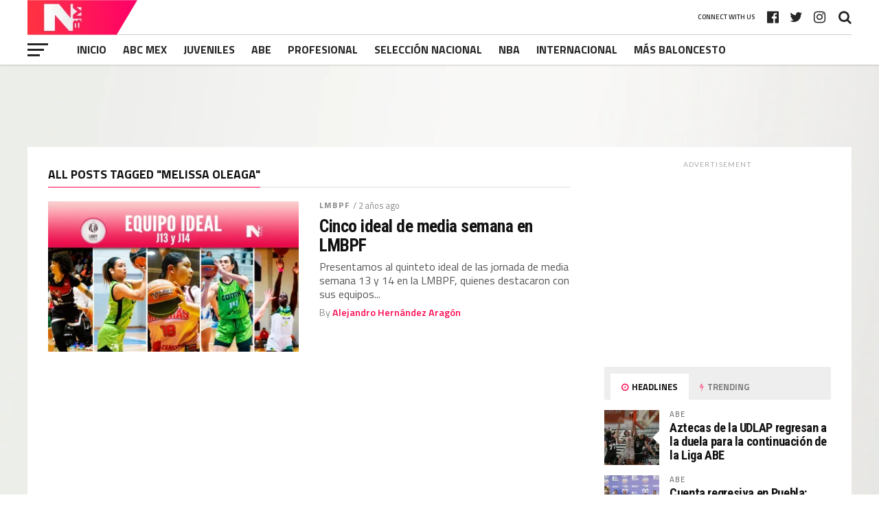

--- FILE ---
content_type: text/html; charset=UTF-8
request_url: https://nbm.com.mx/index.php/tag/melissa-oleaga/
body_size: 24902
content:
<!DOCTYPE html>
<html dir="ltr" lang="es" prefix="og: https://ogp.me/ns#">
<head>
<meta charset="UTF-8" >
<meta name="viewport" id="viewport" content="width=device-width, initial-scale=1.0, maximum-scale=1.0, minimum-scale=1.0, user-scalable=no" />
<link rel="pingback" href="https://nbm.com.mx/xmlrpc.php" />
<meta property="og:image" content="https://i0.wp.com/nbm.com.mx/wp-content/uploads/2024/03/banner-lmbpf-7.png?resize=1000%2C600&#038;ssl=1" />
<meta name="twitter:image" content="https://i0.wp.com/nbm.com.mx/wp-content/uploads/2024/03/banner-lmbpf-7.png?resize=1000%2C600&#038;ssl=1" />
<meta property="og:description" content="Noticias de Baloncesto Mexicano" />
<title>Melissa Oleaga - NBM</title>

		<!-- All in One SEO 4.9.1 - aioseo.com -->
	<meta name="robots" content="max-image-preview:large" />
	<link rel="canonical" href="https://nbm.com.mx/index.php/tag/melissa-oleaga/" />
	<meta name="generator" content="All in One SEO (AIOSEO) 4.9.1" />
		<script type="application/ld+json" class="aioseo-schema">
			{"@context":"https:\/\/schema.org","@graph":[{"@type":"BreadcrumbList","@id":"https:\/\/nbm.com.mx\/tag\/melissa-oleaga\/#breadcrumblist","itemListElement":[{"@type":"ListItem","@id":"https:\/\/nbm.com.mx#listItem","position":1,"name":"Inicio","item":"https:\/\/nbm.com.mx","nextItem":{"@type":"ListItem","@id":"https:\/\/nbm.com.mx\/index.php\/tag\/melissa-oleaga\/#listItem","name":"Melissa Oleaga"}},{"@type":"ListItem","@id":"https:\/\/nbm.com.mx\/index.php\/tag\/melissa-oleaga\/#listItem","position":2,"name":"Melissa Oleaga","previousItem":{"@type":"ListItem","@id":"https:\/\/nbm.com.mx#listItem","name":"Inicio"}}]},{"@type":"CollectionPage","@id":"https:\/\/nbm.com.mx\/tag\/melissa-oleaga\/#collectionpage","url":"https:\/\/nbm.com.mx\/tag\/melissa-oleaga\/","name":"Melissa Oleaga - NBM","inLanguage":"es-ES","isPartOf":{"@id":"https:\/\/nbm.com.mx\/#website"},"breadcrumb":{"@id":"https:\/\/nbm.com.mx\/tag\/melissa-oleaga\/#breadcrumblist"}},{"@type":"Organization","@id":"https:\/\/nbm.com.mx\/#organization","name":"NBM","description":"Noticias de Baloncesto Mexicano","url":"https:\/\/nbm.com.mx\/","sameAs":["https:\/\/www.facebook.com\/noticiasbaloncestomexicano","https:\/\/x.com\/NBM_MX","https:\/\/www.instagram.com\/nbm_mx\/","https:\/\/www.tiktok.com\/@nbm_mx","https:\/\/www.youtube.com\/@nbm_mx"]},{"@type":"WebSite","@id":"https:\/\/nbm.com.mx\/#website","url":"https:\/\/nbm.com.mx\/","name":"NBM","description":"Noticias de Baloncesto Mexicano","inLanguage":"es-ES","publisher":{"@id":"https:\/\/nbm.com.mx\/#organization"}}]}
		</script>
		<!-- All in One SEO -->

<link rel='dns-prefetch' href='//www.googletagmanager.com' />
<link rel='dns-prefetch' href='//stats.wp.com' />
<link rel='dns-prefetch' href='//fonts.googleapis.com' />
<link rel='dns-prefetch' href='//pagead2.googlesyndication.com' />
<link rel='preconnect' href='//i0.wp.com' />
<link rel='preconnect' href='//c0.wp.com' />
<link rel="alternate" type="application/rss+xml" title="NBM &raquo; Feed" href="https://nbm.com.mx/index.php/feed/" />
<link rel="alternate" type="application/rss+xml" title="NBM &raquo; Feed de los comentarios" href="https://nbm.com.mx/index.php/comments/feed/" />
<link rel="alternate" type="application/rss+xml" title="NBM &raquo; Etiqueta Melissa Oleaga del feed" href="https://nbm.com.mx/index.php/tag/melissa-oleaga/feed/" />
		<!-- This site uses the Google Analytics by MonsterInsights plugin v9.10.0 - Using Analytics tracking - https://www.monsterinsights.com/ -->
		<!-- Nota: MonsterInsights no está actualmente configurado en este sitio. El dueño del sitio necesita identificarse usando su cuenta de Google Analytics en el panel de ajustes de MonsterInsights. -->
					<!-- No tracking code set -->
				<!-- / Google Analytics by MonsterInsights -->
		<style id='wp-img-auto-sizes-contain-inline-css' type='text/css'>
img:is([sizes=auto i],[sizes^="auto," i]){contain-intrinsic-size:3000px 1500px}
/*# sourceURL=wp-img-auto-sizes-contain-inline-css */
</style>

<style id='wp-emoji-styles-inline-css' type='text/css'>

	img.wp-smiley, img.emoji {
		display: inline !important;
		border: none !important;
		box-shadow: none !important;
		height: 1em !important;
		width: 1em !important;
		margin: 0 0.07em !important;
		vertical-align: -0.1em !important;
		background: none !important;
		padding: 0 !important;
	}
/*# sourceURL=wp-emoji-styles-inline-css */
</style>
<link rel='stylesheet' id='wp-block-library-css' href='https://c0.wp.com/c/6.9/wp-includes/css/dist/block-library/style.min.css' type='text/css' media='all' />
<style id='global-styles-inline-css' type='text/css'>
:root{--wp--preset--aspect-ratio--square: 1;--wp--preset--aspect-ratio--4-3: 4/3;--wp--preset--aspect-ratio--3-4: 3/4;--wp--preset--aspect-ratio--3-2: 3/2;--wp--preset--aspect-ratio--2-3: 2/3;--wp--preset--aspect-ratio--16-9: 16/9;--wp--preset--aspect-ratio--9-16: 9/16;--wp--preset--color--black: #000000;--wp--preset--color--cyan-bluish-gray: #abb8c3;--wp--preset--color--white: #ffffff;--wp--preset--color--pale-pink: #f78da7;--wp--preset--color--vivid-red: #cf2e2e;--wp--preset--color--luminous-vivid-orange: #ff6900;--wp--preset--color--luminous-vivid-amber: #fcb900;--wp--preset--color--light-green-cyan: #7bdcb5;--wp--preset--color--vivid-green-cyan: #00d084;--wp--preset--color--pale-cyan-blue: #8ed1fc;--wp--preset--color--vivid-cyan-blue: #0693e3;--wp--preset--color--vivid-purple: #9b51e0;--wp--preset--gradient--vivid-cyan-blue-to-vivid-purple: linear-gradient(135deg,rgb(6,147,227) 0%,rgb(155,81,224) 100%);--wp--preset--gradient--light-green-cyan-to-vivid-green-cyan: linear-gradient(135deg,rgb(122,220,180) 0%,rgb(0,208,130) 100%);--wp--preset--gradient--luminous-vivid-amber-to-luminous-vivid-orange: linear-gradient(135deg,rgb(252,185,0) 0%,rgb(255,105,0) 100%);--wp--preset--gradient--luminous-vivid-orange-to-vivid-red: linear-gradient(135deg,rgb(255,105,0) 0%,rgb(207,46,46) 100%);--wp--preset--gradient--very-light-gray-to-cyan-bluish-gray: linear-gradient(135deg,rgb(238,238,238) 0%,rgb(169,184,195) 100%);--wp--preset--gradient--cool-to-warm-spectrum: linear-gradient(135deg,rgb(74,234,220) 0%,rgb(151,120,209) 20%,rgb(207,42,186) 40%,rgb(238,44,130) 60%,rgb(251,105,98) 80%,rgb(254,248,76) 100%);--wp--preset--gradient--blush-light-purple: linear-gradient(135deg,rgb(255,206,236) 0%,rgb(152,150,240) 100%);--wp--preset--gradient--blush-bordeaux: linear-gradient(135deg,rgb(254,205,165) 0%,rgb(254,45,45) 50%,rgb(107,0,62) 100%);--wp--preset--gradient--luminous-dusk: linear-gradient(135deg,rgb(255,203,112) 0%,rgb(199,81,192) 50%,rgb(65,88,208) 100%);--wp--preset--gradient--pale-ocean: linear-gradient(135deg,rgb(255,245,203) 0%,rgb(182,227,212) 50%,rgb(51,167,181) 100%);--wp--preset--gradient--electric-grass: linear-gradient(135deg,rgb(202,248,128) 0%,rgb(113,206,126) 100%);--wp--preset--gradient--midnight: linear-gradient(135deg,rgb(2,3,129) 0%,rgb(40,116,252) 100%);--wp--preset--font-size--small: 13px;--wp--preset--font-size--medium: 20px;--wp--preset--font-size--large: 36px;--wp--preset--font-size--x-large: 42px;--wp--preset--spacing--20: 0.44rem;--wp--preset--spacing--30: 0.67rem;--wp--preset--spacing--40: 1rem;--wp--preset--spacing--50: 1.5rem;--wp--preset--spacing--60: 2.25rem;--wp--preset--spacing--70: 3.38rem;--wp--preset--spacing--80: 5.06rem;--wp--preset--shadow--natural: 6px 6px 9px rgba(0, 0, 0, 0.2);--wp--preset--shadow--deep: 12px 12px 50px rgba(0, 0, 0, 0.4);--wp--preset--shadow--sharp: 6px 6px 0px rgba(0, 0, 0, 0.2);--wp--preset--shadow--outlined: 6px 6px 0px -3px rgb(255, 255, 255), 6px 6px rgb(0, 0, 0);--wp--preset--shadow--crisp: 6px 6px 0px rgb(0, 0, 0);}:where(.is-layout-flex){gap: 0.5em;}:where(.is-layout-grid){gap: 0.5em;}body .is-layout-flex{display: flex;}.is-layout-flex{flex-wrap: wrap;align-items: center;}.is-layout-flex > :is(*, div){margin: 0;}body .is-layout-grid{display: grid;}.is-layout-grid > :is(*, div){margin: 0;}:where(.wp-block-columns.is-layout-flex){gap: 2em;}:where(.wp-block-columns.is-layout-grid){gap: 2em;}:where(.wp-block-post-template.is-layout-flex){gap: 1.25em;}:where(.wp-block-post-template.is-layout-grid){gap: 1.25em;}.has-black-color{color: var(--wp--preset--color--black) !important;}.has-cyan-bluish-gray-color{color: var(--wp--preset--color--cyan-bluish-gray) !important;}.has-white-color{color: var(--wp--preset--color--white) !important;}.has-pale-pink-color{color: var(--wp--preset--color--pale-pink) !important;}.has-vivid-red-color{color: var(--wp--preset--color--vivid-red) !important;}.has-luminous-vivid-orange-color{color: var(--wp--preset--color--luminous-vivid-orange) !important;}.has-luminous-vivid-amber-color{color: var(--wp--preset--color--luminous-vivid-amber) !important;}.has-light-green-cyan-color{color: var(--wp--preset--color--light-green-cyan) !important;}.has-vivid-green-cyan-color{color: var(--wp--preset--color--vivid-green-cyan) !important;}.has-pale-cyan-blue-color{color: var(--wp--preset--color--pale-cyan-blue) !important;}.has-vivid-cyan-blue-color{color: var(--wp--preset--color--vivid-cyan-blue) !important;}.has-vivid-purple-color{color: var(--wp--preset--color--vivid-purple) !important;}.has-black-background-color{background-color: var(--wp--preset--color--black) !important;}.has-cyan-bluish-gray-background-color{background-color: var(--wp--preset--color--cyan-bluish-gray) !important;}.has-white-background-color{background-color: var(--wp--preset--color--white) !important;}.has-pale-pink-background-color{background-color: var(--wp--preset--color--pale-pink) !important;}.has-vivid-red-background-color{background-color: var(--wp--preset--color--vivid-red) !important;}.has-luminous-vivid-orange-background-color{background-color: var(--wp--preset--color--luminous-vivid-orange) !important;}.has-luminous-vivid-amber-background-color{background-color: var(--wp--preset--color--luminous-vivid-amber) !important;}.has-light-green-cyan-background-color{background-color: var(--wp--preset--color--light-green-cyan) !important;}.has-vivid-green-cyan-background-color{background-color: var(--wp--preset--color--vivid-green-cyan) !important;}.has-pale-cyan-blue-background-color{background-color: var(--wp--preset--color--pale-cyan-blue) !important;}.has-vivid-cyan-blue-background-color{background-color: var(--wp--preset--color--vivid-cyan-blue) !important;}.has-vivid-purple-background-color{background-color: var(--wp--preset--color--vivid-purple) !important;}.has-black-border-color{border-color: var(--wp--preset--color--black) !important;}.has-cyan-bluish-gray-border-color{border-color: var(--wp--preset--color--cyan-bluish-gray) !important;}.has-white-border-color{border-color: var(--wp--preset--color--white) !important;}.has-pale-pink-border-color{border-color: var(--wp--preset--color--pale-pink) !important;}.has-vivid-red-border-color{border-color: var(--wp--preset--color--vivid-red) !important;}.has-luminous-vivid-orange-border-color{border-color: var(--wp--preset--color--luminous-vivid-orange) !important;}.has-luminous-vivid-amber-border-color{border-color: var(--wp--preset--color--luminous-vivid-amber) !important;}.has-light-green-cyan-border-color{border-color: var(--wp--preset--color--light-green-cyan) !important;}.has-vivid-green-cyan-border-color{border-color: var(--wp--preset--color--vivid-green-cyan) !important;}.has-pale-cyan-blue-border-color{border-color: var(--wp--preset--color--pale-cyan-blue) !important;}.has-vivid-cyan-blue-border-color{border-color: var(--wp--preset--color--vivid-cyan-blue) !important;}.has-vivid-purple-border-color{border-color: var(--wp--preset--color--vivid-purple) !important;}.has-vivid-cyan-blue-to-vivid-purple-gradient-background{background: var(--wp--preset--gradient--vivid-cyan-blue-to-vivid-purple) !important;}.has-light-green-cyan-to-vivid-green-cyan-gradient-background{background: var(--wp--preset--gradient--light-green-cyan-to-vivid-green-cyan) !important;}.has-luminous-vivid-amber-to-luminous-vivid-orange-gradient-background{background: var(--wp--preset--gradient--luminous-vivid-amber-to-luminous-vivid-orange) !important;}.has-luminous-vivid-orange-to-vivid-red-gradient-background{background: var(--wp--preset--gradient--luminous-vivid-orange-to-vivid-red) !important;}.has-very-light-gray-to-cyan-bluish-gray-gradient-background{background: var(--wp--preset--gradient--very-light-gray-to-cyan-bluish-gray) !important;}.has-cool-to-warm-spectrum-gradient-background{background: var(--wp--preset--gradient--cool-to-warm-spectrum) !important;}.has-blush-light-purple-gradient-background{background: var(--wp--preset--gradient--blush-light-purple) !important;}.has-blush-bordeaux-gradient-background{background: var(--wp--preset--gradient--blush-bordeaux) !important;}.has-luminous-dusk-gradient-background{background: var(--wp--preset--gradient--luminous-dusk) !important;}.has-pale-ocean-gradient-background{background: var(--wp--preset--gradient--pale-ocean) !important;}.has-electric-grass-gradient-background{background: var(--wp--preset--gradient--electric-grass) !important;}.has-midnight-gradient-background{background: var(--wp--preset--gradient--midnight) !important;}.has-small-font-size{font-size: var(--wp--preset--font-size--small) !important;}.has-medium-font-size{font-size: var(--wp--preset--font-size--medium) !important;}.has-large-font-size{font-size: var(--wp--preset--font-size--large) !important;}.has-x-large-font-size{font-size: var(--wp--preset--font-size--x-large) !important;}
/*# sourceURL=global-styles-inline-css */
</style>

<style id='classic-theme-styles-inline-css' type='text/css'>
/*! This file is auto-generated */
.wp-block-button__link{color:#fff;background-color:#32373c;border-radius:9999px;box-shadow:none;text-decoration:none;padding:calc(.667em + 2px) calc(1.333em + 2px);font-size:1.125em}.wp-block-file__button{background:#32373c;color:#fff;text-decoration:none}
/*# sourceURL=/wp-includes/css/classic-themes.min.css */
</style>
<link rel='stylesheet' id='dashicons-css' href='https://c0.wp.com/c/6.9/wp-includes/css/dashicons.min.css' type='text/css' media='all' />
<link rel='stylesheet' id='sportspress-general-css' href='//nbm.com.mx/wp-content/plugins/sportspress/assets/css/sportspress.css?ver=2.7.26' type='text/css' media='all' />
<link rel='stylesheet' id='sportspress-icons-css' href='//nbm.com.mx/wp-content/plugins/sportspress/assets/css/icons.css?ver=2.7.26' type='text/css' media='all' />
<link rel='stylesheet' id='mvp-custom-style-css' href='https://nbm.com.mx/wp-content/themes/the-league/style.css?ver=6.9' type='text/css' media='all' />
<style id='mvp-custom-style-inline-css' type='text/css'>


#mvp-wallpaper {
	background: url() no-repeat 50% 0;
	}

a,
a:visited,
.post-info-name a,
ul.mvp-author-info-list li.mvp-author-info-name span a,
.woocommerce .woocommerce-breadcrumb a {
	color: #0077ee;
	}

#mvp-comments-button a,
#mvp-comments-button span.mvp-comment-but-text,
a.mvp-inf-more-but,
.sp-template a,
.sp-data-table a {
	color: #0077ee !important;
	}

#mvp-comments-button a:hover,
#mvp-comments-button span.mvp-comment-but-text:hover,
a.mvp-inf-more-but:hover {
	border: 1px solid #0077ee;
	color: #0077ee !important;
	}

a:hover,
.mvp-feat4-sub-text h2 a:hover,
span.mvp-widget-head-link a,
.mvp-widget-list-text1 h2 a:hover,
.mvp-blog-story-text h2 a:hover,
.mvp-side-tab-text h2 a:hover,
.mvp-more-post-text h2 a:hover,
span.mvp-blog-story-author a,
.woocommerce .woocommerce-breadcrumb a:hover,
#mvp-side-wrap a:hover,
.mvp-post-info-top h3 a:hover,
#mvp-side-wrap .mvp-widget-feat-text h3 a:hover,
.mvp-widget-author-text h3 a:hover,
#mvp-side-wrap .mvp-widget-author-text h3 a:hover,
.mvp-feat5-text h2 a:hover {
	color: #fe074e !important;
	}

#mvp-main-nav-wrap,
#mvp-fly-wrap,
ul.mvp-fly-soc-list li a:hover {
	background: #ffffff;
	}

ul.mvp-fly-soc-list li a {
	color: #ffffff !important;
	}

#mvp-nav-menu ul li a,
span.mvp-nav-soc-head,
span.mvp-nav-search-but,
span.mvp-nav-soc-but,
nav.mvp-fly-nav-menu ul li.menu-item-has-children:after,
nav.mvp-fly-nav-menu ul li.menu-item-has-children.tog-minus:after,
nav.mvp-fly-nav-menu ul li a,
span.mvp-fly-soc-head {
	color: #262626;
	}

ul.mvp-fly-soc-list li a:hover {
	color: #262626 !important;
	}

.mvp-fly-but-wrap span,
ul.mvp-fly-soc-list li a {
	background: #262626;
	}

ul.mvp-fly-soc-list li a:hover {
	border: 2px solid #262626;
	}

#mvp-nav-menu ul li.menu-item-has-children ul.sub-menu li a:after,
#mvp-nav-menu ul li.menu-item-has-children ul.sub-menu li ul.sub-menu li a:after,
#mvp-nav-menu ul li.menu-item-has-children ul.sub-menu li ul.sub-menu li ul.sub-menu li a:after,
#mvp-nav-menu ul li.menu-item-has-children ul.mvp-mega-list li a:after,
#mvp-nav-menu ul li.menu-item-has-children a:after {
	border-color: #262626 transparent transparent transparent;
	}

#mvp-nav-menu ul li:hover a,
span.mvp-nav-search-but:hover,
span.mvp-nav-soc-but:hover,
#mvp-nav-menu ul li ul.mvp-mega-list li a:hover,
nav.mvp-fly-nav-menu ul li a:hover {
	color: #fe074e !important;
	}

#mvp-nav-menu ul li:hover a {
	border-bottom: 1px solid #fe074e;
	}

.mvp-fly-but-wrap:hover span {
	background: #fe074e;
	}

#mvp-nav-menu ul li.menu-item-has-children:hover a:after {
	border-color: #fe074e transparent transparent transparent !important;
	}

ul.mvp-score-list li:hover {
	border: 1px solid #fe074e;
	}

.es-nav span:hover a,
ul.mvp-side-tab-list li span.mvp-side-tab-head i {
	color: #fe074e;
	}

span.mvp-feat1-cat,
.mvp-vid-box-wrap,
span.mvp-post-cat,
.mvp-prev-next-text a,
.mvp-prev-next-text a:visited,
.mvp-prev-next-text a:hover,
.mvp-mob-soc-share-but,
.mvp-scores-status,
.sportspress h1.mvp-post-title .sp-player-number {
	background: #fe074e;
	}

.sp-table-caption {
	background: #fe074e !important;
	}

.woocommerce .star-rating span:before,
.woocommerce-message:before,
.woocommerce-info:before,
.woocommerce-message:before {
	color: #fe074e;
	}

.woocommerce .widget_price_filter .ui-slider .ui-slider-range,
.woocommerce .widget_price_filter .ui-slider .ui-slider-handle,
.woocommerce span.onsale,
.woocommerce #respond input#submit.alt,
.woocommerce a.button.alt,
.woocommerce button.button.alt,
.woocommerce input.button.alt,
.woocommerce #respond input#submit.alt:hover,
.woocommerce a.button.alt:hover,
.woocommerce button.button.alt:hover,
.woocommerce input.button.alt:hover {
	background-color: #fe074e;
	}

span.mvp-sec-head,
.mvp-authors-name {
	border-bottom: 1px solid #fe074e;
	}

.woocommerce-error,
.woocommerce-info,
.woocommerce-message {
	border-top-color: #fe074e;
	}

#mvp-nav-menu ul li a,
nav.mvp-fly-nav-menu ul li a,
#mvp-foot-nav ul.menu li a,
#mvp-foot-menu ul.menu li a {
	font-family: 'Titillium Web', sans-serif;
	}

body,
.mvp-feat1-text p,
.mvp-feat4-main-text p,
.mvp-feat2-main-text p,
.mvp-feat3-main-text p,
.mvp-feat4-sub-text p,
.mvp-widget-list-text1 p,
.mvp-blog-story-text p,
.mvp-blog-story-info,
span.mvp-post-excerpt,
ul.mvp-author-info-list li.mvp-author-info-name p,
ul.mvp-author-info-list li.mvp-author-info-name span,
.mvp-post-date,
span.mvp-feat-caption,
span.mvp-feat-caption-wide,
#mvp-content-main p,
#mvp-author-box-text p,
.mvp-more-post-text p,
#mvp-404 p,
#mvp-foot-copy,
#searchform input,
span.mvp-author-page-desc,
#woo-content p,
.mvp-search-text p,
#comments .c p,
.mvp-widget-feat-text p,
.mvp-feat5-text p {
	font-family: 'Titillium Web', sans-serif;
	}

span.mvp-nav-soc-head,
.mvp-score-status p,
.mvp-score-teams p,
.mvp-scores-status p,
.mvp-scores-teams p,
ul.mvp-feat2-list li h3,
.mvp-feat4-sub-text h3,
.mvp-widget-head-wrap h4,
span.mvp-widget-head-link,
.mvp-widget-list-text1 h3,
.mvp-blog-story-text h3,
ul.mvp-side-tab-list li span.mvp-side-tab-head,
.mvp-side-tab-text h3,
span.mvp-post-cat,
.mvp-post-tags,
span.mvp-author-box-name,
#mvp-comments-button a,
#mvp-comments-button span.mvp-comment-but-text,
span.mvp-sec-head,
a.mvp-inf-more-but,
.pagination span, .pagination a,
.woocommerce ul.product_list_widget span.product-title,
.woocommerce ul.product_list_widget li a,
.woocommerce #reviews #comments ol.commentlist li .comment-text p.meta,
.woocommerce .related h2,
.woocommerce div.product .woocommerce-tabs .panel h2,
.woocommerce div.product .product_title,
#mvp-content-main h1,
#mvp-content-main h2,
#mvp-content-main h3,
#mvp-content-main h4,
#mvp-content-main h5,
#mvp-content-main h6,
#woo-content h1.page-title,
.woocommerce .woocommerce-breadcrumb,
.mvp-authors-name,
#respond #submit,
.comment-reply a,
#cancel-comment-reply-link,
span.mvp-feat1-cat,
span.mvp-post-info-date,
.mvp-widget-feat-text h3,
.mvp-widget-author-text h3 a,
.sp-table-caption {
	font-family: 'Titillium Web', sans-serif !important;
	}

.mvp-feat1-text h2,
.mvp-feat1-text h2.mvp-stand-title,
.mvp-feat4-main-text h2,
.mvp-feat4-main-text h2.mvp-stand-title,
.mvp-feat1-sub-text h2,
.mvp-feat2-main-text h2,
.mvp-feat2-sub-text h2,
ul.mvp-feat2-list li h2,
.mvp-feat3-main-text h2,
.mvp-feat3-sub-text h2,
.mvp-feat4-sub-text h2 a,
.mvp-widget-list-text1 h2 a,
.mvp-blog-story-text h2 a,
.mvp-side-tab-text h2 a,
#mvp-content-main blockquote p,
.mvp-more-post-text h2 a,
h2.mvp-authors-latest a,
.mvp-widget-feat-text h2 a,
.mvp-widget-author-text h2 a,
.mvp-feat5-text h2 a,
.mvp-scores-title h2 a {
	font-family: 'Roboto Condensed', sans-serif;
	}

h1.mvp-post-title,
.mvp-cat-head h1,
#mvp-404 h1,
h1.mvp-author-top-head,
#woo-content h1.page-title,
.woocommerce div.product .product_title,
.woocommerce ul.products li.product h3 {
	font-family: 'Roboto', sans-serif;
	}

	

	.mvp-nav-links {
		display: none;
		}
		

	#mvp-video-embed {
		margin-bottom: 0;
		}
		

	.single #mvp-foot-wrap {
		padding-bottom: 70px;
		}
		
/*# sourceURL=mvp-custom-style-inline-css */
</style>
<link rel='stylesheet' id='mvp-reset-css' href='https://nbm.com.mx/wp-content/themes/the-league/css/reset.css?ver=6.9' type='text/css' media='all' />
<link rel='stylesheet' id='fontawesome-css' href='https://nbm.com.mx/wp-content/themes/the-league/font-awesome/css/font-awesome.css?ver=6.9' type='text/css' media='all' />
<link rel='stylesheet' id='mvp-fonts-css' href='//fonts.googleapis.com/css?family=Advent+Pro%3A700%7CRoboto%3A300%2C400%2C500%2C700%2C900%7COswald%3A300%2C400%2C700%7CLato%3A300%2C400%2C700%7CWork+Sans%3A200%2C300%2C400%2C500%2C600%2C700%2C800%2C900%7COpen+Sans%3A400%2C700%2C800%7CRoboto+Condensed%3A100%2C200%2C300%2C400%2C500%2C600%2C700%2C800%2C900%7CRoboto%3A100%2C200%2C300%2C400%2C500%2C600%2C700%2C800%2C900%7CTitillium+Web%3A100%2C200%2C300%2C400%2C500%2C600%2C700%2C800%2C900%7CTitillium+Web%3A100%2C200%2C300%2C400%2C500%2C600%2C700%2C800%2C900%7CTitillium+Web%3A100%2C200%2C300%2C400%2C500%2C600%2C700%2C800%2C900&#038;subset=latin,latin-ext,cyrillic,cyrillic-ext,greek-ext,greek,vietnamese' type='text/css' media='all' />
<link rel='stylesheet' id='mvp-media-queries-css' href='https://nbm.com.mx/wp-content/themes/the-league/css/media-queries.css?ver=6.9' type='text/css' media='all' />
<style type="text/css"></style><script type="text/javascript" src="https://c0.wp.com/c/6.9/wp-includes/js/jquery/jquery.min.js" id="jquery-core-js"></script>
<script type="text/javascript" src="https://c0.wp.com/c/6.9/wp-includes/js/jquery/jquery-migrate.min.js" id="jquery-migrate-js"></script>

<!-- Fragmento de código de la etiqueta de Google (gtag.js) añadida por Site Kit -->
<!-- Fragmento de código de Google Analytics añadido por Site Kit -->
<script type="text/javascript" src="https://www.googletagmanager.com/gtag/js?id=G-6SW4SKJTZN" id="google_gtagjs-js" async></script>
<script type="text/javascript" id="google_gtagjs-js-after">
/* <![CDATA[ */
window.dataLayer = window.dataLayer || [];function gtag(){dataLayer.push(arguments);}
gtag("set","linker",{"domains":["nbm.com.mx"]});
gtag("js", new Date());
gtag("set", "developer_id.dZTNiMT", true);
gtag("config", "G-6SW4SKJTZN");
//# sourceURL=google_gtagjs-js-after
/* ]]> */
</script>
<link rel="https://api.w.org/" href="https://nbm.com.mx/index.php/wp-json/" /><link rel="alternate" title="JSON" type="application/json" href="https://nbm.com.mx/index.php/wp-json/wp/v2/tags/1634" /><link rel="EditURI" type="application/rsd+xml" title="RSD" href="https://nbm.com.mx/xmlrpc.php?rsd" />
<meta name="generator" content="Site Kit by Google 1.171.0" />	<style>img#wpstats{display:none}</style>
		<script async src="https://pagead2.googlesyndication.com/pagead/js/adsbygoogle.js?client=ca-pub-8789419826088169"
     crossorigin="anonymous"></script><!-- Analytics by WP Statistics - https://wp-statistics.com -->

<!-- Metaetiquetas de Google AdSense añadidas por Site Kit -->
<meta name="google-adsense-platform-account" content="ca-host-pub-2644536267352236">
<meta name="google-adsense-platform-domain" content="sitekit.withgoogle.com">
<!-- Acabar con las metaetiquetas de Google AdSense añadidas por Site Kit -->
<style type="text/css" id="custom-background-css">
body.custom-background { background-image: url("https://nbm.com.mx/wp-content/uploads/2021/01/Fondo-gris-claro.jpg"); background-position: left top; background-size: auto; background-repeat: repeat; background-attachment: scroll; }
</style>
	
<!-- Fragmento de código de Google Adsense añadido por Site Kit -->
<script type="text/javascript" async="async" src="https://pagead2.googlesyndication.com/pagead/js/adsbygoogle.js?client=ca-pub-2648532975888472&amp;host=ca-host-pub-2644536267352236" crossorigin="anonymous"></script>

<!-- Final del fragmento de código de Google Adsense añadido por Site Kit -->
<link rel="icon" href="https://i0.wp.com/nbm.com.mx/wp-content/uploads/2021/01/cropped-NBM_RED_LOGO_WEB-250X250-1.png?fit=32%2C32&#038;ssl=1" sizes="32x32" />
<link rel="icon" href="https://i0.wp.com/nbm.com.mx/wp-content/uploads/2021/01/cropped-NBM_RED_LOGO_WEB-250X250-1.png?fit=192%2C192&#038;ssl=1" sizes="192x192" />
<link rel="apple-touch-icon" href="https://i0.wp.com/nbm.com.mx/wp-content/uploads/2021/01/cropped-NBM_RED_LOGO_WEB-250X250-1.png?fit=180%2C180&#038;ssl=1" />
<meta name="msapplication-TileImage" content="https://i0.wp.com/nbm.com.mx/wp-content/uploads/2021/01/cropped-NBM_RED_LOGO_WEB-250X250-1.png?fit=270%2C270&#038;ssl=1" />
</head>
<body class="archive tag tag-melissa-oleaga tag-1634 custom-background wp-embed-responsive wp-theme-the-league">
	<div id="mvp-fly-wrap">
	<div id="mvp-fly-menu-top" class="left relative">
		<div class="mvp-fly-top-out left relative">
			<div class="mvp-fly-top-in">
				<div id="mvp-fly-logo" class="left relative">
											<a href="https://nbm.com.mx/"><img src="http://nbm.com.mx/wp-content/uploads/2021/01/WEB-11-2.png" alt="NBM" data-rjs="2" /></a>
									</div><!--mvp-fly-logo-->
			</div><!--mvp-fly-top-in-->
			<div class="mvp-fly-but-wrap mvp-fly-but-menu mvp-fly-but-click">
				<span></span>
				<span></span>
				<span></span>
				<span></span>
			</div><!--mvp-fly-but-wrap-->
		</div><!--mvp-fly-top-out-->
	</div><!--mvp-fly-menu-top-->
	<div id="mvp-fly-menu-wrap">
		<nav class="mvp-fly-nav-menu left relative">
			<div class="menu-main-menu-container"><ul id="menu-main-menu" class="menu"><li id="menu-item-334" class="menu-item menu-item-type-post_type menu-item-object-page menu-item-home menu-item-334"><a href="https://nbm.com.mx/">INICIO</a></li>
<li id="menu-item-5267" class="mvp-mega-dropdown menu-item menu-item-type-taxonomy menu-item-object-category menu-item-5267"><a href="https://nbm.com.mx/index.php/category/abc-mex/">ABC MEX</a></li>
<li id="menu-item-448" class="mvp-mega-dropdown menu-item menu-item-type-taxonomy menu-item-object-category menu-item-448"><a href="https://nbm.com.mx/index.php/category/juveniles/">Juveniles</a></li>
<li id="menu-item-330" class="mvp-mega-dropdown menu-item menu-item-type-taxonomy menu-item-object-category menu-item-330"><a href="https://nbm.com.mx/index.php/category/abe/">ABE</a></li>
<li id="menu-item-332" class="mvp-mega-dropdown menu-item menu-item-type-taxonomy menu-item-object-category menu-item-332"><a href="https://nbm.com.mx/index.php/category/pro/">Profesional</a></li>
<li id="menu-item-333" class="mvp-mega-dropdown menu-item menu-item-type-taxonomy menu-item-object-category menu-item-333"><a href="https://nbm.com.mx/index.php/category/seleccion-nacional/">Selección Nacional</a></li>
<li id="menu-item-331" class="mvp-mega-dropdown menu-item menu-item-type-taxonomy menu-item-object-category menu-item-331"><a href="https://nbm.com.mx/index.php/category/nba/">NBA</a></li>
<li id="menu-item-336" class="mvp-mega-dropdown menu-item menu-item-type-taxonomy menu-item-object-category menu-item-336"><a href="https://nbm.com.mx/index.php/category/internacional/">Internacional</a></li>
<li id="menu-item-2448" class="mvp-mega-dropdown menu-item menu-item-type-taxonomy menu-item-object-category menu-item-2448"><a href="https://nbm.com.mx/index.php/category/mas-baloncesto/">Más baloncesto</a></li>
</ul></div>		</nav>
	</div><!--mvp-fly-menu-wrap-->
	<div id="mvp-fly-soc-wrap">
		<span class="mvp-fly-soc-head">Connect with us</span>
		<ul class="mvp-fly-soc-list left relative">
							<li><a href="https://www.facebook.com/NBM-103054271713844" target="_blank" class="fa fa-facebook-official fa-2"></a></li>
										<li><a href="https://twitter.com/nbm_mx" target="_blank" class="fa fa-twitter fa-2"></a></li>
													<li><a href="https://www.instagram.com/nbm_mx" target="_blank" class="fa fa-instagram fa-2"></a></li>
																	</ul>
	</div><!--mvp-fly-soc-wrap-->
</div><!--mvp-fly-wrap-->				<div id="mvp-site" class="left relative">
		<div id="mvp-search-wrap">
			<div id="mvp-search-box">
				<form method="get" id="searchform" action="https://nbm.com.mx/">
	<input type="text" name="s" id="s" value="Search" onfocus='if (this.value == "Search") { this.value = ""; }' onblur='if (this.value == "") { this.value = "Search"; }' />
	<input type="hidden" id="searchsubmit" value="Search" />
</form>			</div><!--mvp-search-box-->
			<div class="mvp-search-but-wrap mvp-search-click">
				<span></span>
				<span></span>
			</div><!--mvp-search-but-wrap-->
		</div><!--mvp-search-wrap-->
		<header id="mvp-top-head-wrap">
													<nav id="mvp-main-nav-wrap">
				<div id="mvp-top-nav-wrap" class="left relative">
					<div class="mvp-main-box-cont">
						<div id="mvp-top-nav-cont" class="left relative">
							<div class="mvp-top-nav-right-out relative">
								<div class="mvp-top-nav-right-in">
									<div id="mvp-top-nav-left" class="left relative">
										<div class="mvp-top-nav-left-out relative">
											<div class="mvp-top-nav-menu-but left relative">
												<div class="mvp-fly-but-wrap mvp-fly-but-click left relative">
													<span></span>
													<span></span>
													<span></span>
													<span></span>
												</div><!--mvp-fly-but-wrap-->
											</div><!--mvp-top-nav-menu-but-->
											<div class="mvp-top-nav-left-in">
												<div id="mvp-top-nav-logo" class="left relative" itemscope itemtype="http://schema.org/Organization">
																											<a itemprop="url" href="https://nbm.com.mx/"><img itemprop="logo" src="http://nbm.com.mx/wp-content/uploads/2021/01/WEB-11-2.png" alt="NBM" data-rjs="2" /></a>
																																								<h2 class="mvp-logo-title">NBM</h2>
																									</div><!--mvp-top-nav-logo-->
																							</div><!--mvp-top-nav-left-in-->
										</div><!--mvp-top-nav-left-out-->
									</div><!--mvp-top-nav-left-->
								</div><!--mvp-top-nav-right-in-->
								<div id="mvp-top-nav-right" class="right relative">
																		<div id="mvp-top-nav-soc" class="left relative">
																															<a href="https://www.instagram.com/nbm_mx" target="_blank"><span class="mvp-nav-soc-but fa fa-instagram fa-2"></span></a>
																															<a href="https://twitter.com/nbm_mx" target="_blank"><span class="mvp-nav-soc-but fa fa-twitter fa-2"></span></a>
																															<a href="https://www.facebook.com/NBM-103054271713844" target="_blank"><span class="mvp-nav-soc-but fa fa-facebook-official fa-2"></span></a>
																				<span class="mvp-nav-soc-head">Connect with us</span>
									</div><!--mvp-top-nav-soc-->
																		<span class="mvp-nav-search-but fa fa-search fa-2 mvp-search-click"></span>
								</div><!--mvp-top-nav-right-->
							</div><!--mvp-top-nav-right-out-->
						</div><!--mvp-top-nav-cont-->
					</div><!--mvp-main-box-cont-->
				</div><!--mvp-top-nav-wrap-->
				<div id="mvp-bot-nav-wrap" class="left relative">
					<div class="mvp-main-box-cont">
						<div id="mvp-bot-nav-cont" class="left">
							<div class="mvp-bot-nav-out">
								<div class="mvp-fly-but-wrap mvp-fly-but-click left relative">
									<span></span>
									<span></span>
									<span></span>
									<span></span>
								</div><!--mvp-fly-but-wrap-->
								<div class="mvp-bot-nav-in">
									<div id="mvp-nav-menu" class="left">
										<div class="menu-main-menu-container"><ul id="menu-main-menu-1" class="menu"><li class="menu-item menu-item-type-post_type menu-item-object-page menu-item-home menu-item-334"><a href="https://nbm.com.mx/">INICIO</a></li>
<li class="mvp-mega-dropdown menu-item menu-item-type-taxonomy menu-item-object-category menu-item-5267"><a href="https://nbm.com.mx/index.php/category/abc-mex/">ABC MEX</a><div class="mvp-mega-dropdown"><div class="mvp-main-box-cont"><ul class="mvp-mega-list"><li><a href="https://nbm.com.mx/index.php/2025/08/18/manu-urrutia-vuelve-a-aztks-con-miras-al-tricampeonato-de-la-abcmex/"><div class="mvp-mega-img"><img width="400" height="240" src="https://i0.wp.com/nbm.com.mx/wp-content/uploads/2025/08/Manu-Urrutia.jpg?resize=400%2C240&amp;ssl=1" class="attachment-mvp-mid-thumb size-mvp-mid-thumb wp-post-image" alt="Manu Urrutia" decoding="async" fetchpriority="high" srcset="https://i0.wp.com/nbm.com.mx/wp-content/uploads/2025/08/Manu-Urrutia.jpg?resize=1000%2C600&amp;ssl=1 1000w, https://i0.wp.com/nbm.com.mx/wp-content/uploads/2025/08/Manu-Urrutia.jpg?resize=400%2C240&amp;ssl=1 400w, https://i0.wp.com/nbm.com.mx/wp-content/uploads/2025/08/Manu-Urrutia.jpg?resize=32%2C18&amp;ssl=1 32w, https://i0.wp.com/nbm.com.mx/wp-content/uploads/2025/08/Manu-Urrutia.jpg?zoom=2&amp;resize=400%2C240&amp;ssl=1 800w, https://i0.wp.com/nbm.com.mx/wp-content/uploads/2025/08/Manu-Urrutia.jpg?zoom=3&amp;resize=400%2C240&amp;ssl=1 1200w" sizes="(max-width: 400px) 100vw, 400px" /></div>Manu Urrutia vuelve a Aztks con miras al tricampeonato de la ABCMEX</a></li><li><a href="https://nbm.com.mx/index.php/2025/03/02/el-nacional-de-abcmex-u14-se-jugara-en-el-estado-de-mexico/"><div class="mvp-mega-img"><img width="400" height="240" src="https://i0.wp.com/nbm.com.mx/wp-content/uploads/2025/03/Nacional-U14.jpg?resize=400%2C240&amp;ssl=1" class="attachment-mvp-mid-thumb size-mvp-mid-thumb wp-post-image" alt="Nacional U14" decoding="async" srcset="https://i0.wp.com/nbm.com.mx/wp-content/uploads/2025/03/Nacional-U14.jpg?resize=1000%2C600&amp;ssl=1 1000w, https://i0.wp.com/nbm.com.mx/wp-content/uploads/2025/03/Nacional-U14.jpg?resize=400%2C240&amp;ssl=1 400w, https://i0.wp.com/nbm.com.mx/wp-content/uploads/2025/03/Nacional-U14.jpg?resize=32%2C18&amp;ssl=1 32w, https://i0.wp.com/nbm.com.mx/wp-content/uploads/2025/03/Nacional-U14.jpg?zoom=2&amp;resize=400%2C240&amp;ssl=1 800w, https://i0.wp.com/nbm.com.mx/wp-content/uploads/2025/03/Nacional-U14.jpg?zoom=3&amp;resize=400%2C240&amp;ssl=1 1200w" sizes="(max-width: 400px) 100vw, 400px" /></div>El Nacional de ABCMEX U14 se jugará en el Estado de México</a></li><li><a href="https://nbm.com.mx/index.php/2024/10/24/aztks-se-proclaman-bicampeonas-en-la-abcmex/"><div class="mvp-mega-img"><img width="400" height="240" src="https://i0.wp.com/nbm.com.mx/wp-content/uploads/2024/10/aztks-e1729737716256.jpg?resize=400%2C240&amp;ssl=1" class="attachment-mvp-mid-thumb size-mvp-mid-thumb wp-post-image" alt="" decoding="async" srcset="https://i0.wp.com/nbm.com.mx/wp-content/uploads/2024/10/aztks-e1729737716256.jpg?resize=1000%2C600&amp;ssl=1 1000w, https://i0.wp.com/nbm.com.mx/wp-content/uploads/2024/10/aztks-e1729737716256.jpg?resize=400%2C240&amp;ssl=1 400w, https://i0.wp.com/nbm.com.mx/wp-content/uploads/2024/10/aztks-e1729737716256.jpg?zoom=2&amp;resize=400%2C240&amp;ssl=1 800w, https://i0.wp.com/nbm.com.mx/wp-content/uploads/2024/10/aztks-e1729737716256.jpg?zoom=3&amp;resize=400%2C240&amp;ssl=1 1200w" sizes="(max-width: 400px) 100vw, 400px" /></div>AZTKS se proclaman bicampeonas en la ABCMEX</a></li><li><a href="https://nbm.com.mx/index.php/2024/08/17/quinteta-ideal-de-jornadas-5-y-6-en-abcmex-2024/"><div class="mvp-mega-img"><img width="400" height="240" src="https://i0.wp.com/nbm.com.mx/wp-content/uploads/2024/08/portada-2.png?resize=400%2C240&amp;ssl=1" class="attachment-mvp-mid-thumb size-mvp-mid-thumb wp-post-image" alt="" decoding="async" srcset="https://i0.wp.com/nbm.com.mx/wp-content/uploads/2024/08/portada-2.png?resize=1000%2C600&amp;ssl=1 1000w, https://i0.wp.com/nbm.com.mx/wp-content/uploads/2024/08/portada-2.png?resize=400%2C240&amp;ssl=1 400w, https://i0.wp.com/nbm.com.mx/wp-content/uploads/2024/08/portada-2.png?resize=32%2C18&amp;ssl=1 32w, https://i0.wp.com/nbm.com.mx/wp-content/uploads/2024/08/portada-2.png?zoom=2&amp;resize=400%2C240&amp;ssl=1 800w, https://i0.wp.com/nbm.com.mx/wp-content/uploads/2024/08/portada-2.png?zoom=3&amp;resize=400%2C240&amp;ssl=1 1200w" sizes="(max-width: 400px) 100vw, 400px" /></div>Quinteta ideal de jornadas 5 y 6 en ABCMEX 2024</a></li><li><a href="https://nbm.com.mx/index.php/2024/08/13/cinco-ideal-de-la-semana-2-en-abcmex-2024/"><div class="mvp-mega-img"><img width="400" height="240" src="https://i0.wp.com/nbm.com.mx/wp-content/uploads/2024/08/equipo-ideal-sem-2-abc.png?resize=400%2C240&amp;ssl=1" class="attachment-mvp-mid-thumb size-mvp-mid-thumb wp-post-image" alt="" decoding="async" srcset="https://i0.wp.com/nbm.com.mx/wp-content/uploads/2024/08/equipo-ideal-sem-2-abc.png?resize=1000%2C600&amp;ssl=1 1000w, https://i0.wp.com/nbm.com.mx/wp-content/uploads/2024/08/equipo-ideal-sem-2-abc.png?resize=400%2C240&amp;ssl=1 400w, https://i0.wp.com/nbm.com.mx/wp-content/uploads/2024/08/equipo-ideal-sem-2-abc.png?resize=32%2C18&amp;ssl=1 32w, https://i0.wp.com/nbm.com.mx/wp-content/uploads/2024/08/equipo-ideal-sem-2-abc.png?zoom=2&amp;resize=400%2C240&amp;ssl=1 800w, https://i0.wp.com/nbm.com.mx/wp-content/uploads/2024/08/equipo-ideal-sem-2-abc.png?zoom=3&amp;resize=400%2C240&amp;ssl=1 1200w" sizes="(max-width: 400px) 100vw, 400px" /></div>Cinco ideal de la semana 2 en ABCMEX 2024</a></li></ul></div></div></li>
<li class="mvp-mega-dropdown menu-item menu-item-type-taxonomy menu-item-object-category menu-item-448"><a href="https://nbm.com.mx/index.php/category/juveniles/">Juveniles</a><div class="mvp-mega-dropdown"><div class="mvp-main-box-cont"><ul class="mvp-mega-list"><li><a href="https://nbm.com.mx/index.php/2025/11/04/copa-puebla-sports-2025-el-regreso-mas-esperado/"><div class="mvp-mega-img"><img width="400" height="240" src="https://i0.wp.com/nbm.com.mx/wp-content/uploads/2025/11/Screenshot_20251103_210443_Instagram.jpg?resize=400%2C240&amp;ssl=1" class="attachment-mvp-mid-thumb size-mvp-mid-thumb wp-post-image" alt="" decoding="async" srcset="https://i0.wp.com/nbm.com.mx/wp-content/uploads/2025/11/Screenshot_20251103_210443_Instagram.jpg?resize=400%2C240&amp;ssl=1 400w, https://i0.wp.com/nbm.com.mx/wp-content/uploads/2025/11/Screenshot_20251103_210443_Instagram.jpg?zoom=2&amp;resize=400%2C240&amp;ssl=1 800w" sizes="(max-width: 400px) 100vw, 400px" /></div>Copa Puebla Sports 2025: El Regreso Más Esperado</a></li><li><a href="https://nbm.com.mx/index.php/2025/09/05/valeria-sanchez-toma-las-riendas-del-equipo-femenil-de-prepa-upaep/"><div class="mvp-mega-img"><img width="400" height="240" src="https://i0.wp.com/nbm.com.mx/wp-content/uploads/2025/09/Valeria-Sanchez.jpg?resize=400%2C240&amp;ssl=1" class="attachment-mvp-mid-thumb size-mvp-mid-thumb wp-post-image" alt="Valeria Sanchez I UPAEP" decoding="async" srcset="https://i0.wp.com/nbm.com.mx/wp-content/uploads/2025/09/Valeria-Sanchez.jpg?resize=1000%2C600&amp;ssl=1 1000w, https://i0.wp.com/nbm.com.mx/wp-content/uploads/2025/09/Valeria-Sanchez.jpg?resize=400%2C240&amp;ssl=1 400w, https://i0.wp.com/nbm.com.mx/wp-content/uploads/2025/09/Valeria-Sanchez.jpg?resize=32%2C18&amp;ssl=1 32w, https://i0.wp.com/nbm.com.mx/wp-content/uploads/2025/09/Valeria-Sanchez.jpg?zoom=2&amp;resize=400%2C240&amp;ssl=1 800w, https://i0.wp.com/nbm.com.mx/wp-content/uploads/2025/09/Valeria-Sanchez.jpg?zoom=3&amp;resize=400%2C240&amp;ssl=1 1200w" sizes="(max-width: 400px) 100vw, 400px" /></div>Valeria Sánchez toma las riendas del equipo femenil de Prepa UPAEP</a></li><li><a href="https://nbm.com.mx/index.php/2025/07/30/concluye-la-cuarta-edicion-del-campamento-genmex/"><div class="mvp-mega-img"><img width="400" height="240" src="https://i0.wp.com/nbm.com.mx/wp-content/uploads/2025/07/Genmex-2025.jpg?resize=400%2C240&amp;ssl=1" class="attachment-mvp-mid-thumb size-mvp-mid-thumb wp-post-image" alt="Genmex 2025" decoding="async" srcset="https://i0.wp.com/nbm.com.mx/wp-content/uploads/2025/07/Genmex-2025.jpg?resize=1000%2C600&amp;ssl=1 1000w, https://i0.wp.com/nbm.com.mx/wp-content/uploads/2025/07/Genmex-2025.jpg?resize=400%2C240&amp;ssl=1 400w, https://i0.wp.com/nbm.com.mx/wp-content/uploads/2025/07/Genmex-2025.jpg?resize=32%2C18&amp;ssl=1 32w, https://i0.wp.com/nbm.com.mx/wp-content/uploads/2025/07/Genmex-2025.jpg?zoom=2&amp;resize=400%2C240&amp;ssl=1 800w, https://i0.wp.com/nbm.com.mx/wp-content/uploads/2025/07/Genmex-2025.jpg?zoom=3&amp;resize=400%2C240&amp;ssl=1 1200w" sizes="(max-width: 400px) 100vw, 400px" /></div>Concluye la cuarta edición del campamento Genmex</a></li><li><a href="https://nbm.com.mx/index.php/2025/07/01/genmex-anuncia-fechas-entrenadores-para-camp-2025/"><div class="mvp-mega-img"><img width="400" height="240" src="https://i0.wp.com/nbm.com.mx/wp-content/uploads/2025/07/Genmex.jpg?resize=400%2C240&amp;ssl=1" class="attachment-mvp-mid-thumb size-mvp-mid-thumb wp-post-image" alt="Genmex" decoding="async" srcset="https://i0.wp.com/nbm.com.mx/wp-content/uploads/2025/07/Genmex.jpg?resize=1000%2C600&amp;ssl=1 1000w, https://i0.wp.com/nbm.com.mx/wp-content/uploads/2025/07/Genmex.jpg?resize=400%2C240&amp;ssl=1 400w, https://i0.wp.com/nbm.com.mx/wp-content/uploads/2025/07/Genmex.jpg?resize=32%2C18&amp;ssl=1 32w, https://i0.wp.com/nbm.com.mx/wp-content/uploads/2025/07/Genmex.jpg?zoom=2&amp;resize=400%2C240&amp;ssl=1 800w, https://i0.wp.com/nbm.com.mx/wp-content/uploads/2025/07/Genmex.jpg?zoom=3&amp;resize=400%2C240&amp;ssl=1 1200w" sizes="(max-width: 400px) 100vw, 400px" /></div>GENMEX anuncia fechas y entrenadores para camp 2025</a></li><li><a href="https://nbm.com.mx/index.php/2025/01/27/olano-destaca-con-canarias-en-sant-vincenc-de-montalt/"><div class="mvp-mega-img"><img width="400" height="240" src="https://i0.wp.com/nbm.com.mx/wp-content/uploads/2025/01/Yair-Olano-1.jpg?resize=400%2C240&amp;ssl=1" class="attachment-mvp-mid-thumb size-mvp-mid-thumb wp-post-image" alt="Yair Olano" decoding="async" srcset="https://i0.wp.com/nbm.com.mx/wp-content/uploads/2025/01/Yair-Olano-1.jpg?resize=1000%2C600&amp;ssl=1 1000w, https://i0.wp.com/nbm.com.mx/wp-content/uploads/2025/01/Yair-Olano-1.jpg?resize=400%2C240&amp;ssl=1 400w, https://i0.wp.com/nbm.com.mx/wp-content/uploads/2025/01/Yair-Olano-1.jpg?resize=32%2C18&amp;ssl=1 32w, https://i0.wp.com/nbm.com.mx/wp-content/uploads/2025/01/Yair-Olano-1.jpg?zoom=2&amp;resize=400%2C240&amp;ssl=1 800w, https://i0.wp.com/nbm.com.mx/wp-content/uploads/2025/01/Yair-Olano-1.jpg?zoom=3&amp;resize=400%2C240&amp;ssl=1 1200w" sizes="(max-width: 400px) 100vw, 400px" /></div>Olano destaca con Gran Canarias en Sant Vincenç de Montalt</a></li></ul></div></div></li>
<li class="mvp-mega-dropdown menu-item menu-item-type-taxonomy menu-item-object-category menu-item-330"><a href="https://nbm.com.mx/index.php/category/abe/">ABE</a><div class="mvp-mega-dropdown"><div class="mvp-main-box-cont"><ul class="mvp-mega-list"><li><a href="https://nbm.com.mx/index.php/2026/01/30/aztecas-de-la-udlap-regresan-a-la-duela-para-la-continuacion-de-la-liga-abe/"><div class="mvp-mega-img"><img width="400" height="240" src="https://i0.wp.com/nbm.com.mx/wp-content/uploads/2026/01/UDLAP.jpg?resize=400%2C240&amp;ssl=1" class="attachment-mvp-mid-thumb size-mvp-mid-thumb wp-post-image" alt="" decoding="async" srcset="https://i0.wp.com/nbm.com.mx/wp-content/uploads/2026/01/UDLAP.jpg?resize=1000%2C600&amp;ssl=1 1000w, https://i0.wp.com/nbm.com.mx/wp-content/uploads/2026/01/UDLAP.jpg?resize=400%2C240&amp;ssl=1 400w, https://i0.wp.com/nbm.com.mx/wp-content/uploads/2026/01/UDLAP.jpg?resize=32%2C18&amp;ssl=1 32w, https://i0.wp.com/nbm.com.mx/wp-content/uploads/2026/01/UDLAP.jpg?zoom=2&amp;resize=400%2C240&amp;ssl=1 800w, https://i0.wp.com/nbm.com.mx/wp-content/uploads/2026/01/UDLAP.jpg?zoom=3&amp;resize=400%2C240&amp;ssl=1 1200w" sizes="(max-width: 400px) 100vw, 400px" /></div>Aztecas de la UDLAP regresan a la duela para la continuación de la Liga ABE</a></li><li><a href="https://nbm.com.mx/index.php/2026/01/22/cuenta-regresiva-en-puebla-borregos-se-alistan-para-defender-la-casa-en-los-8-grandes-2026/"><div class="mvp-mega-img"><img width="400" height="240" src="https://i0.wp.com/nbm.com.mx/wp-content/uploads/2026/01/WhatsApp-Image-2026-01-22-at-12.48.56-PM.jpeg?resize=400%2C240&amp;ssl=1" class="attachment-mvp-mid-thumb size-mvp-mid-thumb wp-post-image" alt="" decoding="async" srcset="https://i0.wp.com/nbm.com.mx/wp-content/uploads/2026/01/WhatsApp-Image-2026-01-22-at-12.48.56-PM.jpeg?resize=1000%2C600&amp;ssl=1 1000w, https://i0.wp.com/nbm.com.mx/wp-content/uploads/2026/01/WhatsApp-Image-2026-01-22-at-12.48.56-PM.jpeg?resize=400%2C240&amp;ssl=1 400w, https://i0.wp.com/nbm.com.mx/wp-content/uploads/2026/01/WhatsApp-Image-2026-01-22-at-12.48.56-PM.jpeg?zoom=2&amp;resize=400%2C240&amp;ssl=1 800w, https://i0.wp.com/nbm.com.mx/wp-content/uploads/2026/01/WhatsApp-Image-2026-01-22-at-12.48.56-PM.jpeg?zoom=3&amp;resize=400%2C240&amp;ssl=1 1200w" sizes="(max-width: 400px) 100vw, 400px" /></div>Cuenta regresiva en Puebla: Borregos se alistan para defender la casa en los 8 Grandes 2026</a></li><li><a href="https://nbm.com.mx/index.php/2026/01/20/halcones-se-imponen-en-duelo-de-preparacion/"><div class="mvp-mega-img"><img width="400" height="240" src="https://i0.wp.com/nbm.com.mx/wp-content/uploads/2026/01/WhatsApp-Image-2026-01-18-at-6.01.46-PM.jpeg?resize=400%2C240&amp;ssl=1" class="attachment-mvp-mid-thumb size-mvp-mid-thumb wp-post-image" alt="" decoding="async" srcset="https://i0.wp.com/nbm.com.mx/wp-content/uploads/2026/01/WhatsApp-Image-2026-01-18-at-6.01.46-PM.jpeg?resize=1000%2C600&amp;ssl=1 1000w, https://i0.wp.com/nbm.com.mx/wp-content/uploads/2026/01/WhatsApp-Image-2026-01-18-at-6.01.46-PM.jpeg?resize=400%2C240&amp;ssl=1 400w, https://i0.wp.com/nbm.com.mx/wp-content/uploads/2026/01/WhatsApp-Image-2026-01-18-at-6.01.46-PM.jpeg?zoom=2&amp;resize=400%2C240&amp;ssl=1 800w, https://i0.wp.com/nbm.com.mx/wp-content/uploads/2026/01/WhatsApp-Image-2026-01-18-at-6.01.46-PM.jpeg?zoom=3&amp;resize=400%2C240&amp;ssl=1 1200w" sizes="(max-width: 400px) 100vw, 400px" /></div>Halcones se imponen en duelo de preparación</a></li><li><a href="https://nbm.com.mx/index.php/2025/08/16/yair-olano-deja-la-presidencia-de-la-liga-abe-y-asumira-un-nuevo-reto-en-la-up/"><div class="mvp-mega-img"><img width="400" height="240" src="https://i0.wp.com/nbm.com.mx/wp-content/uploads/2025/08/Yair-Olano.jpg?resize=400%2C240&amp;ssl=1" class="attachment-mvp-mid-thumb size-mvp-mid-thumb wp-post-image" alt="Yair Olano" decoding="async" srcset="https://i0.wp.com/nbm.com.mx/wp-content/uploads/2025/08/Yair-Olano.jpg?resize=1000%2C600&amp;ssl=1 1000w, https://i0.wp.com/nbm.com.mx/wp-content/uploads/2025/08/Yair-Olano.jpg?resize=400%2C240&amp;ssl=1 400w, https://i0.wp.com/nbm.com.mx/wp-content/uploads/2025/08/Yair-Olano.jpg?resize=32%2C18&amp;ssl=1 32w, https://i0.wp.com/nbm.com.mx/wp-content/uploads/2025/08/Yair-Olano.jpg?zoom=2&amp;resize=400%2C240&amp;ssl=1 800w, https://i0.wp.com/nbm.com.mx/wp-content/uploads/2025/08/Yair-Olano.jpg?zoom=3&amp;resize=400%2C240&amp;ssl=1 1200w" sizes="(max-width: 400px) 100vw, 400px" /></div>Yair Olano deja la presidencia de la Liga ABE y asumirá un nuevo reto en la UP</a></li><li><a href="https://nbm.com.mx/index.php/2025/04/02/grupos-y-horarios-del-campeonato-nacional-div-ii-femenil-abe-2025/"><div class="mvp-mega-img"><img width="400" height="240" src="https://i0.wp.com/nbm.com.mx/wp-content/uploads/2025/03/abe-dii-fem.png?resize=400%2C240&amp;ssl=1" class="attachment-mvp-mid-thumb size-mvp-mid-thumb wp-post-image" alt="" decoding="async" srcset="https://i0.wp.com/nbm.com.mx/wp-content/uploads/2025/03/abe-dii-fem.png?resize=1000%2C600&amp;ssl=1 1000w, https://i0.wp.com/nbm.com.mx/wp-content/uploads/2025/03/abe-dii-fem.png?resize=400%2C240&amp;ssl=1 400w, https://i0.wp.com/nbm.com.mx/wp-content/uploads/2025/03/abe-dii-fem.png?zoom=2&amp;resize=400%2C240&amp;ssl=1 800w, https://i0.wp.com/nbm.com.mx/wp-content/uploads/2025/03/abe-dii-fem.png?zoom=3&amp;resize=400%2C240&amp;ssl=1 1200w" sizes="(max-width: 400px) 100vw, 400px" /></div>Grupos y horarios del Campeonato Nacional Div II Femenil ABE 2025</a></li></ul></div></div></li>
<li class="mvp-mega-dropdown menu-item menu-item-type-taxonomy menu-item-object-category menu-item-332"><a href="https://nbm.com.mx/index.php/category/pro/">Profesional</a><div class="mvp-mega-dropdown"><div class="mvp-main-box-cont"><ul class="mvp-mega-list"><li><a href="https://nbm.com.mx/index.php/2025/07/03/los-astros-de-jalisco-se-consagran-campeones-de-cibacopa-tras-vencer-a-zonkeys/"><div class="mvp-mega-img"><img width="400" height="240" src="https://i0.wp.com/nbm.com.mx/wp-content/uploads/2025/07/Astros-Jalisco.jpg?resize=400%2C240&amp;ssl=1" class="attachment-mvp-mid-thumb size-mvp-mid-thumb wp-post-image" alt="Astros Jalisco campeón" decoding="async" srcset="https://i0.wp.com/nbm.com.mx/wp-content/uploads/2025/07/Astros-Jalisco.jpg?resize=1000%2C600&amp;ssl=1 1000w, https://i0.wp.com/nbm.com.mx/wp-content/uploads/2025/07/Astros-Jalisco.jpg?resize=400%2C240&amp;ssl=1 400w, https://i0.wp.com/nbm.com.mx/wp-content/uploads/2025/07/Astros-Jalisco.jpg?resize=32%2C18&amp;ssl=1 32w, https://i0.wp.com/nbm.com.mx/wp-content/uploads/2025/07/Astros-Jalisco.jpg?zoom=2&amp;resize=400%2C240&amp;ssl=1 800w, https://i0.wp.com/nbm.com.mx/wp-content/uploads/2025/07/Astros-Jalisco.jpg?zoom=3&amp;resize=400%2C240&amp;ssl=1 1200w" sizes="(max-width: 400px) 100vw, 400px" /></div>Los Astros de Jalisco se consagran campeones de CIBACOPA tras vencer a Zonkeys</a></li><li><a href="https://nbm.com.mx/index.php/2025/07/02/eduardo-mendoza-ex-cetys-firma-con-los-soles-de-mexicali/"><div class="mvp-mega-img"><img width="400" height="240" src="https://i0.wp.com/nbm.com.mx/wp-content/uploads/2025/07/edu.png?resize=400%2C240&amp;ssl=1" class="attachment-mvp-mid-thumb size-mvp-mid-thumb wp-post-image" alt="" decoding="async" srcset="https://i0.wp.com/nbm.com.mx/wp-content/uploads/2025/07/edu.png?resize=1000%2C600&amp;ssl=1 1000w, https://i0.wp.com/nbm.com.mx/wp-content/uploads/2025/07/edu.png?resize=400%2C240&amp;ssl=1 400w, https://i0.wp.com/nbm.com.mx/wp-content/uploads/2025/07/edu.png?zoom=2&amp;resize=400%2C240&amp;ssl=1 800w, https://i0.wp.com/nbm.com.mx/wp-content/uploads/2025/07/edu.png?zoom=3&amp;resize=400%2C240&amp;ssl=1 1200w" sizes="(max-width: 400px) 100vw, 400px" /></div>Eduardo Mendoza, ex-CETYS, firma con los Soles de Mexicali</a></li><li><a href="https://nbm.com.mx/index.php/2025/06/18/dos-talentos-abe-debutaran-en-el-pro-con-dorados-de-chihuahua-en-lnbp/"><div class="mvp-mega-img"><img width="400" height="240" src="https://i0.wp.com/nbm.com.mx/wp-content/uploads/2025/06/dorados.png?resize=400%2C240&amp;ssl=1" class="attachment-mvp-mid-thumb size-mvp-mid-thumb wp-post-image" alt="" decoding="async" srcset="https://i0.wp.com/nbm.com.mx/wp-content/uploads/2025/06/dorados.png?resize=1000%2C600&amp;ssl=1 1000w, https://i0.wp.com/nbm.com.mx/wp-content/uploads/2025/06/dorados.png?resize=400%2C240&amp;ssl=1 400w, https://i0.wp.com/nbm.com.mx/wp-content/uploads/2025/06/dorados.png?zoom=2&amp;resize=400%2C240&amp;ssl=1 800w, https://i0.wp.com/nbm.com.mx/wp-content/uploads/2025/06/dorados.png?zoom=3&amp;resize=400%2C240&amp;ssl=1 1200w" sizes="(max-width: 400px) 100vw, 400px" /></div>Dos talentos ABE debutarán en el pro con Dorados de Chihuahua en LNBP</a></li><li><a href="https://nbm.com.mx/index.php/2025/05/22/raul-olalde-refuerza-a-piratas-de-los-lagos-de-ecuador/"><div class="mvp-mega-img"><img width="400" height="240" src="https://i0.wp.com/nbm.com.mx/wp-content/uploads/2025/05/Raul-Olalde.jpg?resize=400%2C240&amp;ssl=1" class="attachment-mvp-mid-thumb size-mvp-mid-thumb wp-post-image" alt="Raul Olalde" decoding="async" srcset="https://i0.wp.com/nbm.com.mx/wp-content/uploads/2025/05/Raul-Olalde.jpg?resize=1000%2C600&amp;ssl=1 1000w, https://i0.wp.com/nbm.com.mx/wp-content/uploads/2025/05/Raul-Olalde.jpg?resize=400%2C240&amp;ssl=1 400w, https://i0.wp.com/nbm.com.mx/wp-content/uploads/2025/05/Raul-Olalde.jpg?resize=32%2C18&amp;ssl=1 32w, https://i0.wp.com/nbm.com.mx/wp-content/uploads/2025/05/Raul-Olalde.jpg?zoom=2&amp;resize=400%2C240&amp;ssl=1 800w, https://i0.wp.com/nbm.com.mx/wp-content/uploads/2025/05/Raul-Olalde.jpg?zoom=3&amp;resize=400%2C240&amp;ssl=1 1200w" sizes="(max-width: 400px) 100vw, 400px" /></div>Raúl Olalde refuerza a Piratas de los Lagos de Ecuador</a></li><li><a href="https://nbm.com.mx/index.php/2025/05/21/victor-davila-ex-umad-reforzara-a-rayos-de-hermosillo-en-el-cibacopa/"><div class="mvp-mega-img"><img width="400" height="240" src="https://i0.wp.com/nbm.com.mx/wp-content/uploads/2025/05/davila.png?resize=400%2C240&amp;ssl=1" class="attachment-mvp-mid-thumb size-mvp-mid-thumb wp-post-image" alt="" decoding="async" srcset="https://i0.wp.com/nbm.com.mx/wp-content/uploads/2025/05/davila.png?resize=1000%2C600&amp;ssl=1 1000w, https://i0.wp.com/nbm.com.mx/wp-content/uploads/2025/05/davila.png?resize=400%2C240&amp;ssl=1 400w, https://i0.wp.com/nbm.com.mx/wp-content/uploads/2025/05/davila.png?zoom=2&amp;resize=400%2C240&amp;ssl=1 800w, https://i0.wp.com/nbm.com.mx/wp-content/uploads/2025/05/davila.png?zoom=3&amp;resize=400%2C240&amp;ssl=1 1200w" sizes="(max-width: 400px) 100vw, 400px" /></div>Víctor Dávila, ex-UMAD, reforzará a Rayos de Hermosillo en el CIBACOPA</a></li></ul></div></div></li>
<li class="mvp-mega-dropdown menu-item menu-item-type-taxonomy menu-item-object-category menu-item-333"><a href="https://nbm.com.mx/index.php/category/seleccion-nacional/">Selección Nacional</a><div class="mvp-mega-dropdown"><div class="mvp-main-box-cont"><ul class="mvp-mega-list"><li><a href="https://nbm.com.mx/index.php/2025/10/15/mexico-presenta-su-preseleccion-continuidad-juventud-y-nombres-que-ilusionan/"><div class="mvp-mega-img"><img width="400" height="240" src="https://i0.wp.com/nbm.com.mx/wp-content/uploads/2025/10/Seleccion.jpg?resize=400%2C240&amp;ssl=1" class="attachment-mvp-mid-thumb size-mvp-mid-thumb wp-post-image" alt="" decoding="async" srcset="https://i0.wp.com/nbm.com.mx/wp-content/uploads/2025/10/Seleccion.jpg?resize=1000%2C600&amp;ssl=1 1000w, https://i0.wp.com/nbm.com.mx/wp-content/uploads/2025/10/Seleccion.jpg?resize=400%2C240&amp;ssl=1 400w, https://i0.wp.com/nbm.com.mx/wp-content/uploads/2025/10/Seleccion.jpg?resize=32%2C18&amp;ssl=1 32w, https://i0.wp.com/nbm.com.mx/wp-content/uploads/2025/10/Seleccion.jpg?zoom=2&amp;resize=400%2C240&amp;ssl=1 800w, https://i0.wp.com/nbm.com.mx/wp-content/uploads/2025/10/Seleccion.jpg?zoom=3&amp;resize=400%2C240&amp;ssl=1 1200w" sizes="(max-width: 400px) 100vw, 400px" /></div>México presenta su preselección: Continuidad, juventud y nombres que ilusionan</a></li><li><a href="https://nbm.com.mx/index.php/2025/07/31/mexico-presenta-el-equipo-para-el-americas-pre-qualifiers/"><div class="mvp-mega-img"><img width="400" height="240" src="https://i0.wp.com/nbm.com.mx/wp-content/uploads/2025/07/Mexico.jpg?resize=400%2C240&amp;ssl=1" class="attachment-mvp-mid-thumb size-mvp-mid-thumb wp-post-image" alt="" decoding="async" srcset="https://i0.wp.com/nbm.com.mx/wp-content/uploads/2025/07/Mexico.jpg?resize=1000%2C600&amp;ssl=1 1000w, https://i0.wp.com/nbm.com.mx/wp-content/uploads/2025/07/Mexico.jpg?resize=400%2C240&amp;ssl=1 400w, https://i0.wp.com/nbm.com.mx/wp-content/uploads/2025/07/Mexico.jpg?resize=32%2C18&amp;ssl=1 32w, https://i0.wp.com/nbm.com.mx/wp-content/uploads/2025/07/Mexico.jpg?zoom=2&amp;resize=400%2C240&amp;ssl=1 800w, https://i0.wp.com/nbm.com.mx/wp-content/uploads/2025/07/Mexico.jpg?zoom=3&amp;resize=400%2C240&amp;ssl=1 1200w" sizes="(max-width: 400px) 100vw, 400px" /></div>México presenta el equipo para el Americas Pre-Qualifiers</a></li><li><a href="https://nbm.com.mx/index.php/2025/07/23/mexico-comienza-su-camino-a-la2028-en-el-cocaba-2025/"><div class="mvp-mega-img"><img width="400" height="240" src="https://i0.wp.com/nbm.com.mx/wp-content/uploads/2025/07/mex-cocaba.png?resize=400%2C240&amp;ssl=1" class="attachment-mvp-mid-thumb size-mvp-mid-thumb wp-post-image" alt="" decoding="async" srcset="https://i0.wp.com/nbm.com.mx/wp-content/uploads/2025/07/mex-cocaba.png?resize=1000%2C600&amp;ssl=1 1000w, https://i0.wp.com/nbm.com.mx/wp-content/uploads/2025/07/mex-cocaba.png?resize=400%2C240&amp;ssl=1 400w, https://i0.wp.com/nbm.com.mx/wp-content/uploads/2025/07/mex-cocaba.png?zoom=2&amp;resize=400%2C240&amp;ssl=1 800w, https://i0.wp.com/nbm.com.mx/wp-content/uploads/2025/07/mex-cocaba.png?zoom=3&amp;resize=400%2C240&amp;ssl=1 1200w" sizes="(max-width: 400px) 100vw, 400px" /></div>México comienza su camino a LA2028 en el COCABA 2025</a></li><li><a href="https://nbm.com.mx/index.php/2025/07/15/ya-estan-a-la-venta-los-boletos-para-el-pre-clasificatorio-del-mundial-en-mexico/"><div class="mvp-mega-img"><img width="400" height="240" src="https://i0.wp.com/nbm.com.mx/wp-content/uploads/2025/07/preqal.png?resize=400%2C240&amp;ssl=1" class="attachment-mvp-mid-thumb size-mvp-mid-thumb wp-post-image" alt="" decoding="async" srcset="https://i0.wp.com/nbm.com.mx/wp-content/uploads/2025/07/preqal.png?resize=1000%2C600&amp;ssl=1 1000w, https://i0.wp.com/nbm.com.mx/wp-content/uploads/2025/07/preqal.png?resize=400%2C240&amp;ssl=1 400w, https://i0.wp.com/nbm.com.mx/wp-content/uploads/2025/07/preqal.png?zoom=2&amp;resize=400%2C240&amp;ssl=1 800w, https://i0.wp.com/nbm.com.mx/wp-content/uploads/2025/07/preqal.png?zoom=3&amp;resize=400%2C240&amp;ssl=1 1200w" sizes="(max-width: 400px) 100vw, 400px" /></div>¡Ya están a la venta los boletos para el Pre-Clasificatorio del Mundial en México!</a></li><li><a href="https://nbm.com.mx/index.php/2025/07/09/mexico-termino-en-el-7-lugar-del-womens-americup-y-ahora-que-sigue/"><div class="mvp-mega-img"><img width="400" height="240" src="https://i0.wp.com/nbm.com.mx/wp-content/uploads/2025/07/7m.png?resize=400%2C240&amp;ssl=1" class="attachment-mvp-mid-thumb size-mvp-mid-thumb wp-post-image" alt="" decoding="async" srcset="https://i0.wp.com/nbm.com.mx/wp-content/uploads/2025/07/7m.png?resize=1000%2C600&amp;ssl=1 1000w, https://i0.wp.com/nbm.com.mx/wp-content/uploads/2025/07/7m.png?resize=400%2C240&amp;ssl=1 400w, https://i0.wp.com/nbm.com.mx/wp-content/uploads/2025/07/7m.png?zoom=2&amp;resize=400%2C240&amp;ssl=1 800w, https://i0.wp.com/nbm.com.mx/wp-content/uploads/2025/07/7m.png?zoom=3&amp;resize=400%2C240&amp;ssl=1 1200w" sizes="(max-width: 400px) 100vw, 400px" /></div>México terminó en el 7° lugar del Women&#8217;s AmeriCup y ahora ¿qué sigue?</a></li></ul></div></div></li>
<li class="mvp-mega-dropdown menu-item menu-item-type-taxonomy menu-item-object-category menu-item-331"><a href="https://nbm.com.mx/index.php/category/nba/">NBA</a><div class="mvp-mega-dropdown"><div class="mvp-main-box-cont"><ul class="mvp-mega-list"><li><a href="https://nbm.com.mx/index.php/2025/12/11/esteban-roacho-hace-historia-con-capitanes/"><div class="mvp-mega-img"><img width="400" height="240" src="https://i0.wp.com/nbm.com.mx/wp-content/uploads/2025/12/Esteban-Roacho.jpg?resize=400%2C240&amp;ssl=1" class="attachment-mvp-mid-thumb size-mvp-mid-thumb wp-post-image" alt="" decoding="async" srcset="https://i0.wp.com/nbm.com.mx/wp-content/uploads/2025/12/Esteban-Roacho.jpg?resize=1000%2C600&amp;ssl=1 1000w, https://i0.wp.com/nbm.com.mx/wp-content/uploads/2025/12/Esteban-Roacho.jpg?resize=400%2C240&amp;ssl=1 400w, https://i0.wp.com/nbm.com.mx/wp-content/uploads/2025/12/Esteban-Roacho.jpg?resize=32%2C18&amp;ssl=1 32w, https://i0.wp.com/nbm.com.mx/wp-content/uploads/2025/12/Esteban-Roacho.jpg?zoom=2&amp;resize=400%2C240&amp;ssl=1 800w, https://i0.wp.com/nbm.com.mx/wp-content/uploads/2025/12/Esteban-Roacho.jpg?zoom=3&amp;resize=400%2C240&amp;ssl=1 1200w" sizes="(max-width: 400px) 100vw, 400px" /></div>Esteban Roacho hace historia con Capitanes</a></li><li><a href="https://nbm.com.mx/index.php/2025/11/02/pistons-remontan-en-cdmx-y-vencen-a-los-mavs/"><div class="mvp-mega-img"><img width="400" height="240" src="https://i0.wp.com/nbm.com.mx/wp-content/uploads/2025/11/img_2200.jpg?resize=400%2C240&amp;ssl=1" class="attachment-mvp-mid-thumb size-mvp-mid-thumb wp-post-image" alt="" decoding="async" srcset="https://i0.wp.com/nbm.com.mx/wp-content/uploads/2025/11/img_2200.jpg?resize=1000%2C600&amp;ssl=1 1000w, https://i0.wp.com/nbm.com.mx/wp-content/uploads/2025/11/img_2200.jpg?resize=400%2C240&amp;ssl=1 400w, https://i0.wp.com/nbm.com.mx/wp-content/uploads/2025/11/img_2200.jpg?zoom=2&amp;resize=400%2C240&amp;ssl=1 800w, https://i0.wp.com/nbm.com.mx/wp-content/uploads/2025/11/img_2200.jpg?zoom=3&amp;resize=400%2C240&amp;ssl=1 1200w" sizes="(max-width: 400px) 100vw, 400px" /></div>Pistons remontan en CDMX y vencen a los Mavs</a></li><li><a href="https://nbm.com.mx/index.php/2025/10/14/jugadores-sin-equipo-para-el-arranque-de-la-temporada-25-26/"><div class="mvp-mega-img"><img width="400" height="240" src="https://i0.wp.com/nbm.com.mx/wp-content/uploads/2025/10/NBA.jpg?resize=400%2C240&amp;ssl=1" class="attachment-mvp-mid-thumb size-mvp-mid-thumb wp-post-image" alt="" decoding="async" srcset="https://i0.wp.com/nbm.com.mx/wp-content/uploads/2025/10/NBA.jpg?resize=1000%2C600&amp;ssl=1 1000w, https://i0.wp.com/nbm.com.mx/wp-content/uploads/2025/10/NBA.jpg?resize=400%2C240&amp;ssl=1 400w, https://i0.wp.com/nbm.com.mx/wp-content/uploads/2025/10/NBA.jpg?resize=32%2C18&amp;ssl=1 32w, https://i0.wp.com/nbm.com.mx/wp-content/uploads/2025/10/NBA.jpg?zoom=2&amp;resize=400%2C240&amp;ssl=1 800w, https://i0.wp.com/nbm.com.mx/wp-content/uploads/2025/10/NBA.jpg?zoom=3&amp;resize=400%2C240&amp;ssl=1 1200w" sizes="(max-width: 400px) 100vw, 400px" /></div>Jugadores sin equipo para el arranque de la temporada 25-26</a></li><li><a href="https://nbm.com.mx/index.php/2025/09/06/capitanes-conoce-su-calendario-para-la-temporada-25-26/"><div class="mvp-mega-img"><img width="400" height="240" src="https://i0.wp.com/nbm.com.mx/wp-content/uploads/2025/09/Capitanes.jpg?resize=400%2C240&amp;ssl=1" class="attachment-mvp-mid-thumb size-mvp-mid-thumb wp-post-image" alt="Capitanes CDMX" decoding="async" srcset="https://i0.wp.com/nbm.com.mx/wp-content/uploads/2025/09/Capitanes.jpg?resize=1000%2C600&amp;ssl=1 1000w, https://i0.wp.com/nbm.com.mx/wp-content/uploads/2025/09/Capitanes.jpg?resize=400%2C240&amp;ssl=1 400w, https://i0.wp.com/nbm.com.mx/wp-content/uploads/2025/09/Capitanes.jpg?resize=32%2C18&amp;ssl=1 32w, https://i0.wp.com/nbm.com.mx/wp-content/uploads/2025/09/Capitanes.jpg?zoom=2&amp;resize=400%2C240&amp;ssl=1 800w, https://i0.wp.com/nbm.com.mx/wp-content/uploads/2025/09/Capitanes.jpg?zoom=3&amp;resize=400%2C240&amp;ssl=1 1200w" sizes="(max-width: 400px) 100vw, 400px" /></div>Capitanes conoce su calendario para la temporada 25-26</a></li><li><a href="https://nbm.com.mx/index.php/2025/06/11/pistons-y-mavericks-se-enfrentaran-en-la-ciudad-de-mexico/"><div class="mvp-mega-img"><img width="400" height="240" src="https://i0.wp.com/nbm.com.mx/wp-content/uploads/2025/06/Pistons-Mavericks.jpg?resize=400%2C240&amp;ssl=1" class="attachment-mvp-mid-thumb size-mvp-mid-thumb wp-post-image" alt="Pistons-Mavericks" decoding="async" srcset="https://i0.wp.com/nbm.com.mx/wp-content/uploads/2025/06/Pistons-Mavericks.jpg?resize=1000%2C600&amp;ssl=1 1000w, https://i0.wp.com/nbm.com.mx/wp-content/uploads/2025/06/Pistons-Mavericks.jpg?resize=400%2C240&amp;ssl=1 400w, https://i0.wp.com/nbm.com.mx/wp-content/uploads/2025/06/Pistons-Mavericks.jpg?resize=32%2C18&amp;ssl=1 32w, https://i0.wp.com/nbm.com.mx/wp-content/uploads/2025/06/Pistons-Mavericks.jpg?zoom=2&amp;resize=400%2C240&amp;ssl=1 800w, https://i0.wp.com/nbm.com.mx/wp-content/uploads/2025/06/Pistons-Mavericks.jpg?zoom=3&amp;resize=400%2C240&amp;ssl=1 1200w" sizes="(max-width: 400px) 100vw, 400px" /></div>Pistons y Mavericks se enfrentarán en la Ciudad de México</a></li></ul></div></div></li>
<li class="mvp-mega-dropdown menu-item menu-item-type-taxonomy menu-item-object-category menu-item-336"><a href="https://nbm.com.mx/index.php/category/internacional/">Internacional</a><div class="mvp-mega-dropdown"><div class="mvp-main-box-cont"><ul class="mvp-mega-list"><li><a href="https://nbm.com.mx/index.php/2025/07/20/wnba-all-star-2025-ganadoras-y-resultados/"><div class="mvp-mega-img"><img width="400" height="240" src="https://i0.wp.com/nbm.com.mx/wp-content/uploads/2025/07/wnba-1.jpg?resize=400%2C240&amp;ssl=1" class="attachment-mvp-mid-thumb size-mvp-mid-thumb wp-post-image" alt="WNBA All Star" decoding="async" srcset="https://i0.wp.com/nbm.com.mx/wp-content/uploads/2025/07/wnba-1.jpg?resize=1000%2C600&amp;ssl=1 1000w, https://i0.wp.com/nbm.com.mx/wp-content/uploads/2025/07/wnba-1.jpg?resize=400%2C240&amp;ssl=1 400w, https://i0.wp.com/nbm.com.mx/wp-content/uploads/2025/07/wnba-1.jpg?resize=32%2C18&amp;ssl=1 32w, https://i0.wp.com/nbm.com.mx/wp-content/uploads/2025/07/wnba-1.jpg?zoom=2&amp;resize=400%2C240&amp;ssl=1 800w, https://i0.wp.com/nbm.com.mx/wp-content/uploads/2025/07/wnba-1.jpg?zoom=3&amp;resize=400%2C240&amp;ssl=1 1200w" sizes="(max-width: 400px) 100vw, 400px" /></div>WNBA All-Star 2025: Ganadoras y resultados</a></li><li><a href="https://nbm.com.mx/index.php/2025/07/15/la-wnba-anuncia-tres-nuevas-franquicias-de-expansion/"><div class="mvp-mega-img"><img width="400" height="240" src="https://i0.wp.com/nbm.com.mx/wp-content/uploads/2025/07/WNBA.jpg?resize=400%2C240&amp;ssl=1" class="attachment-mvp-mid-thumb size-mvp-mid-thumb wp-post-image" alt="" decoding="async" srcset="https://i0.wp.com/nbm.com.mx/wp-content/uploads/2025/07/WNBA.jpg?resize=1000%2C600&amp;ssl=1 1000w, https://i0.wp.com/nbm.com.mx/wp-content/uploads/2025/07/WNBA.jpg?resize=400%2C240&amp;ssl=1 400w, https://i0.wp.com/nbm.com.mx/wp-content/uploads/2025/07/WNBA.jpg?resize=32%2C18&amp;ssl=1 32w, https://i0.wp.com/nbm.com.mx/wp-content/uploads/2025/07/WNBA.jpg?zoom=2&amp;resize=400%2C240&amp;ssl=1 800w, https://i0.wp.com/nbm.com.mx/wp-content/uploads/2025/07/WNBA.jpg?zoom=3&amp;resize=400%2C240&amp;ssl=1 1200w" sizes="(max-width: 400px) 100vw, 400px" /></div>La WNBA anuncia tres nuevas franquicias de expansión</a></li><li><a href="https://nbm.com.mx/index.php/2025/07/04/regresa-al-real-madrid-una-leyenda-del-baloncesto-europeo/"><div class="mvp-mega-img"><img width="400" height="240" src="https://i0.wp.com/nbm.com.mx/wp-content/uploads/2025/07/e20afd8b-9c4b-4229-81fd-7b6c7fb8c25b_16-9-discover-aspect-ratio_default_0.jpg?resize=400%2C240&amp;ssl=1" class="attachment-mvp-mid-thumb size-mvp-mid-thumb wp-post-image" alt="Sergio Scariolo" decoding="async" srcset="https://i0.wp.com/nbm.com.mx/wp-content/uploads/2025/07/e20afd8b-9c4b-4229-81fd-7b6c7fb8c25b_16-9-discover-aspect-ratio_default_0.jpg?resize=1000%2C600&amp;ssl=1 1000w, https://i0.wp.com/nbm.com.mx/wp-content/uploads/2025/07/e20afd8b-9c4b-4229-81fd-7b6c7fb8c25b_16-9-discover-aspect-ratio_default_0.jpg?resize=400%2C240&amp;ssl=1 400w, https://i0.wp.com/nbm.com.mx/wp-content/uploads/2025/07/e20afd8b-9c4b-4229-81fd-7b6c7fb8c25b_16-9-discover-aspect-ratio_default_0.jpg?resize=32%2C18&amp;ssl=1 32w, https://i0.wp.com/nbm.com.mx/wp-content/uploads/2025/07/e20afd8b-9c4b-4229-81fd-7b6c7fb8c25b_16-9-discover-aspect-ratio_default_0.jpg?zoom=2&amp;resize=400%2C240&amp;ssl=1 800w, https://i0.wp.com/nbm.com.mx/wp-content/uploads/2025/07/e20afd8b-9c4b-4229-81fd-7b6c7fb8c25b_16-9-discover-aspect-ratio_default_0.jpg?zoom=3&amp;resize=400%2C240&amp;ssl=1 1200w" sizes="(max-width: 400px) 100vw, 400px" /></div>Regresa al Real Madrid una leyenda del baloncesto europeo</a></li><li><a href="https://nbm.com.mx/index.php/2025/06/06/leon-sera-sede-del-americup-3x3-2025/"><div class="mvp-mega-img"><img width="400" height="240" src="https://i0.wp.com/nbm.com.mx/wp-content/uploads/2025/06/3x3-Leon.jpg?resize=400%2C240&amp;ssl=1" class="attachment-mvp-mid-thumb size-mvp-mid-thumb wp-post-image" alt="3x3 León" decoding="async" srcset="https://i0.wp.com/nbm.com.mx/wp-content/uploads/2025/06/3x3-Leon.jpg?resize=1000%2C600&amp;ssl=1 1000w, https://i0.wp.com/nbm.com.mx/wp-content/uploads/2025/06/3x3-Leon.jpg?resize=400%2C240&amp;ssl=1 400w, https://i0.wp.com/nbm.com.mx/wp-content/uploads/2025/06/3x3-Leon.jpg?resize=32%2C18&amp;ssl=1 32w, https://i0.wp.com/nbm.com.mx/wp-content/uploads/2025/06/3x3-Leon.jpg?zoom=2&amp;resize=400%2C240&amp;ssl=1 800w, https://i0.wp.com/nbm.com.mx/wp-content/uploads/2025/06/3x3-Leon.jpg?zoom=3&amp;resize=400%2C240&amp;ssl=1 1200w" sizes="(max-width: 400px) 100vw, 400px" /></div>León será sede del Americup 3&#215;3 2025</a></li><li><a href="https://nbm.com.mx/index.php/2025/05/29/karim-lopez-encabeza-al-grupo-de-nbl-next-stars-en-el-adidas-eurocamp/"><div class="mvp-mega-img"><img width="400" height="240" src="https://i0.wp.com/nbm.com.mx/wp-content/uploads/2025/05/karim-euroc.png?resize=400%2C240&amp;ssl=1" class="attachment-mvp-mid-thumb size-mvp-mid-thumb wp-post-image" alt="" decoding="async" srcset="https://i0.wp.com/nbm.com.mx/wp-content/uploads/2025/05/karim-euroc.png?resize=1000%2C600&amp;ssl=1 1000w, https://i0.wp.com/nbm.com.mx/wp-content/uploads/2025/05/karim-euroc.png?resize=400%2C240&amp;ssl=1 400w, https://i0.wp.com/nbm.com.mx/wp-content/uploads/2025/05/karim-euroc.png?zoom=2&amp;resize=400%2C240&amp;ssl=1 800w, https://i0.wp.com/nbm.com.mx/wp-content/uploads/2025/05/karim-euroc.png?zoom=3&amp;resize=400%2C240&amp;ssl=1 1200w" sizes="(max-width: 400px) 100vw, 400px" /></div>Karim López encabeza al grupo de NBL Next Stars en el Adidas EuroCamp</a></li></ul></div></div></li>
<li class="mvp-mega-dropdown menu-item menu-item-type-taxonomy menu-item-object-category menu-item-2448"><a href="https://nbm.com.mx/index.php/category/mas-baloncesto/">Más baloncesto</a><div class="mvp-mega-dropdown"><div class="mvp-main-box-cont"><ul class="mvp-mega-list"><li><a href="https://nbm.com.mx/index.php/2025/06/26/un-exito-la-primera-edicion-de-mexball-street-3x3/"><div class="mvp-mega-img"><img width="400" height="240" src="https://i0.wp.com/nbm.com.mx/wp-content/uploads/2025/06/Mexball-Street.jpg?resize=400%2C240&amp;ssl=1" class="attachment-mvp-mid-thumb size-mvp-mid-thumb wp-post-image" alt="Mexball Street" decoding="async" srcset="https://i0.wp.com/nbm.com.mx/wp-content/uploads/2025/06/Mexball-Street.jpg?resize=1000%2C600&amp;ssl=1 1000w, https://i0.wp.com/nbm.com.mx/wp-content/uploads/2025/06/Mexball-Street.jpg?resize=400%2C240&amp;ssl=1 400w, https://i0.wp.com/nbm.com.mx/wp-content/uploads/2025/06/Mexball-Street.jpg?resize=32%2C18&amp;ssl=1 32w, https://i0.wp.com/nbm.com.mx/wp-content/uploads/2025/06/Mexball-Street.jpg?zoom=2&amp;resize=400%2C240&amp;ssl=1 800w, https://i0.wp.com/nbm.com.mx/wp-content/uploads/2025/06/Mexball-Street.jpg?zoom=3&amp;resize=400%2C240&amp;ssl=1 1200w" sizes="(max-width: 400px) 100vw, 400px" /></div>Un éxito la primera edición de Mexball Street 3&#215;3</a></li><li><a href="https://nbm.com.mx/index.php/2025/06/24/exito-rotundo-en-el-karim-lopez-basketball-camp/"><div class="mvp-mega-img"><img width="400" height="240" src="https://i0.wp.com/nbm.com.mx/wp-content/uploads/2025/06/Karim-Lopez.jpg?resize=400%2C240&amp;ssl=1" class="attachment-mvp-mid-thumb size-mvp-mid-thumb wp-post-image" alt="Karim López" decoding="async" srcset="https://i0.wp.com/nbm.com.mx/wp-content/uploads/2025/06/Karim-Lopez.jpg?resize=1000%2C600&amp;ssl=1 1000w, https://i0.wp.com/nbm.com.mx/wp-content/uploads/2025/06/Karim-Lopez.jpg?resize=400%2C240&amp;ssl=1 400w, https://i0.wp.com/nbm.com.mx/wp-content/uploads/2025/06/Karim-Lopez.jpg?resize=32%2C18&amp;ssl=1 32w, https://i0.wp.com/nbm.com.mx/wp-content/uploads/2025/06/Karim-Lopez.jpg?zoom=2&amp;resize=400%2C240&amp;ssl=1 800w, https://i0.wp.com/nbm.com.mx/wp-content/uploads/2025/06/Karim-Lopez.jpg?zoom=3&amp;resize=400%2C240&amp;ssl=1 1200w" sizes="(max-width: 400px) 100vw, 400px" /></div>Éxito rotundo en el Karim López Basketball Camp</a></li><li><a href="https://nbm.com.mx/index.php/2025/06/24/un-ejaaa-hasta-el-cielo-el-legado-de-angel-pompis-gonzalez/"><div class="mvp-mega-img"><img width="400" height="240" src="https://i0.wp.com/nbm.com.mx/wp-content/uploads/2025/06/uacj.png?resize=400%2C240&amp;ssl=1" class="attachment-mvp-mid-thumb size-mvp-mid-thumb wp-post-image" alt="&#039;Pompis&#039; González" decoding="async" srcset="https://i0.wp.com/nbm.com.mx/wp-content/uploads/2025/06/uacj.png?resize=1000%2C600&amp;ssl=1 1000w, https://i0.wp.com/nbm.com.mx/wp-content/uploads/2025/06/uacj.png?resize=400%2C240&amp;ssl=1 400w, https://i0.wp.com/nbm.com.mx/wp-content/uploads/2025/06/uacj.png?zoom=2&amp;resize=400%2C240&amp;ssl=1 800w, https://i0.wp.com/nbm.com.mx/wp-content/uploads/2025/06/uacj.png?zoom=3&amp;resize=400%2C240&amp;ssl=1 1200w" sizes="(max-width: 400px) 100vw, 400px" /></div>Un «EJAAA» hasta el cielo, el legado de Ángel &#8216;Pompis&#8217; González</a></li><li><a href="https://nbm.com.mx/index.php/2025/06/01/grupos-y-horarios-del-basquetbol-3x3-en-universiada-nacional-2025/"><div class="mvp-mega-img"><img width="400" height="240" src="https://i0.wp.com/nbm.com.mx/wp-content/uploads/2025/05/un-3x3-1.png?resize=400%2C240&amp;ssl=1" class="attachment-mvp-mid-thumb size-mvp-mid-thumb wp-post-image" alt="" decoding="async" srcset="https://i0.wp.com/nbm.com.mx/wp-content/uploads/2025/05/un-3x3-1.png?resize=1000%2C600&amp;ssl=1 1000w, https://i0.wp.com/nbm.com.mx/wp-content/uploads/2025/05/un-3x3-1.png?resize=400%2C240&amp;ssl=1 400w, https://i0.wp.com/nbm.com.mx/wp-content/uploads/2025/05/un-3x3-1.png?zoom=2&amp;resize=400%2C240&amp;ssl=1 800w, https://i0.wp.com/nbm.com.mx/wp-content/uploads/2025/05/un-3x3-1.png?zoom=3&amp;resize=400%2C240&amp;ssl=1 1200w" sizes="(max-width: 400px) 100vw, 400px" /></div>Grupos y horarios del básquetbol 3&#215;3 en Universiada Nacional 2025</a></li><li><a href="https://nbm.com.mx/index.php/2025/05/28/2-campamento-para-determinar-el-representativo-3x3-paraguay-2025/"><div class="mvp-mega-img"><img width="400" height="240" src="https://i0.wp.com/nbm.com.mx/wp-content/uploads/2025/05/3x3-u23.png?resize=400%2C240&amp;ssl=1" class="attachment-mvp-mid-thumb size-mvp-mid-thumb wp-post-image" alt="" decoding="async" srcset="https://i0.wp.com/nbm.com.mx/wp-content/uploads/2025/05/3x3-u23.png?resize=1000%2C600&amp;ssl=1 1000w, https://i0.wp.com/nbm.com.mx/wp-content/uploads/2025/05/3x3-u23.png?resize=400%2C240&amp;ssl=1 400w, https://i0.wp.com/nbm.com.mx/wp-content/uploads/2025/05/3x3-u23.png?zoom=2&amp;resize=400%2C240&amp;ssl=1 800w, https://i0.wp.com/nbm.com.mx/wp-content/uploads/2025/05/3x3-u23.png?zoom=3&amp;resize=400%2C240&amp;ssl=1 1200w" sizes="(max-width: 400px) 100vw, 400px" /></div>2° campamento para determinar el representativo 3&#215;3 &#8211; Paraguay 2025</a></li></ul></div></div></li>
</ul></div>									</div><!--mvp-nav-menu-->
								</div><!--mvp-bot-nav-in-->
							</div><!--mvp-bot-nav-out-->
						</div><!--mvp-bot-nav-cont-->
					</div><!--mvp-main-box-cont-->
				</div><!--mvp-bot-nav-wrap-->
			</nav><!--mvp-main-nav-wrap-->
		</header>
		<main id="mvp-main-wrap" class="left relative">
							<div id="mvp-leader-wrap" class="left relative">
					<div class="mvp-main-box-cont">
						<div id="mvp-leader-cont">
							<script async src="https://pagead2.googlesyndication.com/pagead/js/adsbygoogle.js?client=ca-pub-2648532975888472"
     crossorigin="anonymous"></script>
<!-- Ad Head -->
<ins class="adsbygoogle"
     style="display:inline-block;width:728px;height:90px"
     data-ad-client="ca-pub-2648532975888472"
     data-ad-slot="2705620044"></ins>
<script>
     (adsbygoogle = window.adsbygoogle || []).push({});
</script>						</div><!--mvp-leader-cont-->
					</div><!--mvp-main-box-cont-->
				</div><!--mvp-leader-wrap-->
						<div id="mvp-main-body-wrap" class="left relative">
				<div class="mvp-main-box-cont">
					<div id="mvp-main-body" class="left relative"><div class="mvp-body-sec-wrap left relative">
	<div class="mvp-sec-pad left relative">
		<div class="mvp-main-body-out2 relative">
			<div class="mvp-main-body-in2">
				<div class="mvp-main-body-blog left relative">
					<h1 class="mvp-sec-head"><span class="mvp-sec-head">All posts tagged "Melissa Oleaga"</span></h1>					<ul class="mvp-main-blog-wrap left relative infinite-content">
															<li class="mvp-blog-story-wrap left relative infinite-post">
																			<a href="https://nbm.com.mx/index.php/2024/03/01/cinco-ideal-de-media-semana-en-lmbpf/" rel="bookmark">
										<div class="mvp-blog-story-img left relative">
											<img width="400" height="240" src="https://i0.wp.com/nbm.com.mx/wp-content/uploads/2024/03/banner-lmbpf-7.png?resize=400%2C240&amp;ssl=1" class="mvp-reg-img wp-post-image" alt="" decoding="async" loading="lazy" srcset="https://i0.wp.com/nbm.com.mx/wp-content/uploads/2024/03/banner-lmbpf-7.png?resize=1000%2C600&amp;ssl=1 1000w, https://i0.wp.com/nbm.com.mx/wp-content/uploads/2024/03/banner-lmbpf-7.png?resize=400%2C240&amp;ssl=1 400w, https://i0.wp.com/nbm.com.mx/wp-content/uploads/2024/03/banner-lmbpf-7.png?resize=32%2C18&amp;ssl=1 32w, https://i0.wp.com/nbm.com.mx/wp-content/uploads/2024/03/banner-lmbpf-7.png?zoom=2&amp;resize=400%2C240&amp;ssl=1 800w, https://i0.wp.com/nbm.com.mx/wp-content/uploads/2024/03/banner-lmbpf-7.png?zoom=3&amp;resize=400%2C240&amp;ssl=1 1200w" sizes="auto, (max-width: 400px) 100vw, 400px" />											<img width="80" height="80" src="https://i0.wp.com/nbm.com.mx/wp-content/uploads/2024/03/banner-lmbpf-7.png?resize=80%2C80&amp;ssl=1" class="mvp-mob-img wp-post-image" alt="" decoding="async" loading="lazy" srcset="https://i0.wp.com/nbm.com.mx/wp-content/uploads/2024/03/banner-lmbpf-7.png?resize=150%2C150&amp;ssl=1 150w, https://i0.wp.com/nbm.com.mx/wp-content/uploads/2024/03/banner-lmbpf-7.png?resize=80%2C80&amp;ssl=1 80w, https://i0.wp.com/nbm.com.mx/wp-content/uploads/2024/03/banner-lmbpf-7.png?resize=300%2C300&amp;ssl=1 300w, https://i0.wp.com/nbm.com.mx/wp-content/uploads/2024/03/banner-lmbpf-7.png?zoom=3&amp;resize=80%2C80&amp;ssl=1 240w" sizes="auto, (max-width: 80px) 100vw, 80px" />																					</div><!--mvp-blog-story-img-->
										</a>
										<div class="mvp-blog-story-text left relative">
											<div class="mvp-post-info-top left relative">
																									<h3><a href="https://nbm.com.mx/index.php/category/lmbpf/">LMBPF</a></h3><span class="mvp-post-info-date left relative">/ 2 años ago</span>
																							</div><!--mvp-post-info-top-->
											<h2><a href="https://nbm.com.mx/index.php/2024/03/01/cinco-ideal-de-media-semana-en-lmbpf/" rel="bookmark">Cinco ideal de media semana en LMBPF</a></h2>
											<p>Presentamos al quinteto ideal de las jornada de media semana 13 y 14 en la LMBPF, quienes destacaron con sus equipos...</p>
											<div class="mvp-blog-story-info left relative">
												<span class="mvp-blog-story-author left">By <a href="https://nbm.com.mx/index.php/author/alexharg97/" title="Entradas de Alejandro Hernández Aragón" rel="author">Alejandro Hernández Aragón</a></span>
											</div><!--mvp-blog-story-info-->
										</div><!--mvp-blog-story-text-->
																	</li><!--mvp-blog-story-wrap-->
												</ul><!--mvp-main-blog-wrap-->
											<a href="#" class="mvp-inf-more-but">More Posts</a>
										<div class="mvp-nav-links">
											</div><!--mvp-nav-links-->
				</div><!--mvp-main-body-cont-->
			</div><!--mvp-main-body-in2-->
			<div id="mvp-side-wrap" class="relative">
									<div class="mvp-widget-ad left relative">
				<span class="mvp-ad-label">Advertisement</span>
				<script async src="https://pagead2.googlesyndication.com/pagead/js/adsbygoogle.js?client=ca-pub-2648532975888472"
     crossorigin="anonymous"></script>
<!-- Ad HomePage -->
<ins class="adsbygoogle"
     style="display:block"
     data-ad-client="ca-pub-2648532975888472"
     data-ad-slot="9143520989"
     data-ad-format="auto"
     data-full-width-responsive="true"></ins>
<script>
     (adsbygoogle = window.adsbygoogle || []).push({});
</script>			</div><!--mvp-widget-ad-->
		<section id="mvp_tabber_widget-2" class="mvp-side-widget mvp_tabber_widget">
				<div class="mvp-side-tab-wrap left relative">
					<div class="mvp-side-tab-top left relative">
						<ul class="mvp-side-tab-list mvp-col-tabs">
							<li class="mvp-feat-col-tab">
								<a href="#mvp-tab-col1"><span class="mvp-side-tab-head"><i class="fa fa-clock-o" aria-hidden="true"></i> Headlines</span></a>
							</li>
							<li>
								<a href="#mvp-tab-col2"><span class="mvp-side-tab-head"><i class="fa fa-bolt" aria-hidden="true"></i>
 Trending</span></a>
							</li>
													</ul>
					</div><!--mvp-side-tab-top-->
					<div id="mvp-tab-col1" class="mvp-side-tab-main left relative mvp-tab-col-cont">
													<div class="mvp-side-tab-story left relative">
																	<div class="mvp-side-tab-out relative">
										<a href="https://nbm.com.mx/index.php/2026/01/30/aztecas-de-la-udlap-regresan-a-la-duela-para-la-continuacion-de-la-liga-abe/" rel="bookmark">
										<div class="mvp-side-tab-img left relative">
											<img width="80" height="80" src="https://i0.wp.com/nbm.com.mx/wp-content/uploads/2026/01/UDLAP.jpg?resize=80%2C80&amp;ssl=1" class="attachment-mvp-small-thumb size-mvp-small-thumb wp-post-image" alt="" decoding="async" loading="lazy" srcset="https://i0.wp.com/nbm.com.mx/wp-content/uploads/2026/01/UDLAP.jpg?resize=150%2C150&amp;ssl=1 150w, https://i0.wp.com/nbm.com.mx/wp-content/uploads/2026/01/UDLAP.jpg?resize=80%2C80&amp;ssl=1 80w, https://i0.wp.com/nbm.com.mx/wp-content/uploads/2026/01/UDLAP.jpg?resize=300%2C300&amp;ssl=1 300w, https://i0.wp.com/nbm.com.mx/wp-content/uploads/2026/01/UDLAP.jpg?zoom=3&amp;resize=80%2C80&amp;ssl=1 240w" sizes="auto, (max-width: 80px) 100vw, 80px" />																					</div><!--mvp-side-tab-img-->
										</a>
										<div class="mvp-side-tab-in">
											<div class="mvp-side-tab-text left relative">
												<h3>ABE</h3>
												<h2><a href="https://nbm.com.mx/index.php/2026/01/30/aztecas-de-la-udlap-regresan-a-la-duela-para-la-continuacion-de-la-liga-abe/" rel="bookmark">Aztecas de la UDLAP regresan a la duela para la continuación de la Liga ABE</a></h2>
											</div><!--mvp-side-tab-text-->
										</div><!--mvp-side-tab-in-->
									</div><!--mvp-side-tab-out-->
															</div><!--mvp-side-tab-story-->
													<div class="mvp-side-tab-story left relative">
																	<div class="mvp-side-tab-out relative">
										<a href="https://nbm.com.mx/index.php/2026/01/22/cuenta-regresiva-en-puebla-borregos-se-alistan-para-defender-la-casa-en-los-8-grandes-2026/" rel="bookmark">
										<div class="mvp-side-tab-img left relative">
											<img width="80" height="80" src="https://i0.wp.com/nbm.com.mx/wp-content/uploads/2026/01/WhatsApp-Image-2026-01-22-at-12.48.56-PM.jpeg?resize=80%2C80&amp;ssl=1" class="attachment-mvp-small-thumb size-mvp-small-thumb wp-post-image" alt="" decoding="async" loading="lazy" srcset="https://i0.wp.com/nbm.com.mx/wp-content/uploads/2026/01/WhatsApp-Image-2026-01-22-at-12.48.56-PM.jpeg?resize=150%2C150&amp;ssl=1 150w, https://i0.wp.com/nbm.com.mx/wp-content/uploads/2026/01/WhatsApp-Image-2026-01-22-at-12.48.56-PM.jpeg?resize=80%2C80&amp;ssl=1 80w, https://i0.wp.com/nbm.com.mx/wp-content/uploads/2026/01/WhatsApp-Image-2026-01-22-at-12.48.56-PM.jpeg?resize=300%2C300&amp;ssl=1 300w, https://i0.wp.com/nbm.com.mx/wp-content/uploads/2026/01/WhatsApp-Image-2026-01-22-at-12.48.56-PM.jpeg?zoom=3&amp;resize=80%2C80&amp;ssl=1 240w" sizes="auto, (max-width: 80px) 100vw, 80px" />																					</div><!--mvp-side-tab-img-->
										</a>
										<div class="mvp-side-tab-in">
											<div class="mvp-side-tab-text left relative">
												<h3>ABE</h3>
												<h2><a href="https://nbm.com.mx/index.php/2026/01/22/cuenta-regresiva-en-puebla-borregos-se-alistan-para-defender-la-casa-en-los-8-grandes-2026/" rel="bookmark">Cuenta regresiva en Puebla: Borregos se alistan para defender la casa en los 8 Grandes 2026</a></h2>
											</div><!--mvp-side-tab-text-->
										</div><!--mvp-side-tab-in-->
									</div><!--mvp-side-tab-out-->
															</div><!--mvp-side-tab-story-->
													<div class="mvp-side-tab-story left relative">
																	<div class="mvp-side-tab-out relative">
										<a href="https://nbm.com.mx/index.php/2026/01/21/rosters-la-liga-de-mexico-estrellas-de-puebla/" rel="bookmark">
										<div class="mvp-side-tab-img left relative">
											<img width="80" height="80" src="https://i0.wp.com/nbm.com.mx/wp-content/uploads/2026/01/portada-estrellas-2.png?resize=80%2C80&amp;ssl=1" class="attachment-mvp-small-thumb size-mvp-small-thumb wp-post-image" alt="Estrellas de Puebla dio a conocer a 9 de sus jugadoras para la Temporada 2026 de la Liga de México. IMAGEN: Bezier Studio." decoding="async" loading="lazy" srcset="https://i0.wp.com/nbm.com.mx/wp-content/uploads/2026/01/portada-estrellas-2.png?resize=150%2C150&amp;ssl=1 150w, https://i0.wp.com/nbm.com.mx/wp-content/uploads/2026/01/portada-estrellas-2.png?resize=80%2C80&amp;ssl=1 80w, https://i0.wp.com/nbm.com.mx/wp-content/uploads/2026/01/portada-estrellas-2.png?resize=300%2C300&amp;ssl=1 300w, https://i0.wp.com/nbm.com.mx/wp-content/uploads/2026/01/portada-estrellas-2.png?zoom=3&amp;resize=80%2C80&amp;ssl=1 240w" sizes="auto, (max-width: 80px) 100vw, 80px" />																					</div><!--mvp-side-tab-img-->
										</a>
										<div class="mvp-side-tab-in">
											<div class="mvp-side-tab-text left relative">
												<h3>LMBPF</h3>
												<h2><a href="https://nbm.com.mx/index.php/2026/01/21/rosters-la-liga-de-mexico-estrellas-de-puebla/" rel="bookmark">Rosters de La Liga de México 2026 &#8211; Estrellas de Puebla</a></h2>
											</div><!--mvp-side-tab-text-->
										</div><!--mvp-side-tab-in-->
									</div><!--mvp-side-tab-out-->
															</div><!--mvp-side-tab-story-->
													<div class="mvp-side-tab-story left relative">
																	<div class="mvp-side-tab-out relative">
										<a href="https://nbm.com.mx/index.php/2026/01/20/halcones-se-imponen-en-duelo-de-preparacion/" rel="bookmark">
										<div class="mvp-side-tab-img left relative">
											<img width="80" height="80" src="https://i0.wp.com/nbm.com.mx/wp-content/uploads/2026/01/WhatsApp-Image-2026-01-18-at-6.01.46-PM.jpeg?resize=80%2C80&amp;ssl=1" class="attachment-mvp-small-thumb size-mvp-small-thumb wp-post-image" alt="" decoding="async" loading="lazy" srcset="https://i0.wp.com/nbm.com.mx/wp-content/uploads/2026/01/WhatsApp-Image-2026-01-18-at-6.01.46-PM.jpeg?resize=150%2C150&amp;ssl=1 150w, https://i0.wp.com/nbm.com.mx/wp-content/uploads/2026/01/WhatsApp-Image-2026-01-18-at-6.01.46-PM.jpeg?resize=80%2C80&amp;ssl=1 80w, https://i0.wp.com/nbm.com.mx/wp-content/uploads/2026/01/WhatsApp-Image-2026-01-18-at-6.01.46-PM.jpeg?resize=300%2C300&amp;ssl=1 300w, https://i0.wp.com/nbm.com.mx/wp-content/uploads/2026/01/WhatsApp-Image-2026-01-18-at-6.01.46-PM.jpeg?zoom=3&amp;resize=80%2C80&amp;ssl=1 240w" sizes="auto, (max-width: 80px) 100vw, 80px" />																					</div><!--mvp-side-tab-img-->
										</a>
										<div class="mvp-side-tab-in">
											<div class="mvp-side-tab-text left relative">
												<h3>ABE</h3>
												<h2><a href="https://nbm.com.mx/index.php/2026/01/20/halcones-se-imponen-en-duelo-de-preparacion/" rel="bookmark">Halcones se imponen en duelo de preparación</a></h2>
											</div><!--mvp-side-tab-text-->
										</div><!--mvp-side-tab-in-->
									</div><!--mvp-side-tab-out-->
															</div><!--mvp-side-tab-story-->
													<div class="mvp-side-tab-story left relative">
																	<div class="mvp-side-tab-out relative">
										<a href="https://nbm.com.mx/index.php/2025/12/15/estrellas-de-puebla-tendra-un-entrenador-campeon/" rel="bookmark">
										<div class="mvp-side-tab-img left relative">
											<img width="80" height="80" src="https://i0.wp.com/nbm.com.mx/wp-content/uploads/2025/12/Manu-Urrutia.jpg?resize=80%2C80&amp;ssl=1" class="attachment-mvp-small-thumb size-mvp-small-thumb wp-post-image" alt="" decoding="async" loading="lazy" srcset="https://i0.wp.com/nbm.com.mx/wp-content/uploads/2025/12/Manu-Urrutia.jpg?resize=150%2C150&amp;ssl=1 150w, https://i0.wp.com/nbm.com.mx/wp-content/uploads/2025/12/Manu-Urrutia.jpg?resize=80%2C80&amp;ssl=1 80w, https://i0.wp.com/nbm.com.mx/wp-content/uploads/2025/12/Manu-Urrutia.jpg?resize=300%2C300&amp;ssl=1 300w, https://i0.wp.com/nbm.com.mx/wp-content/uploads/2025/12/Manu-Urrutia.jpg?zoom=3&amp;resize=80%2C80&amp;ssl=1 240w" sizes="auto, (max-width: 80px) 100vw, 80px" />																					</div><!--mvp-side-tab-img-->
										</a>
										<div class="mvp-side-tab-in">
											<div class="mvp-side-tab-text left relative">
												<h3>LMBPF</h3>
												<h2><a href="https://nbm.com.mx/index.php/2025/12/15/estrellas-de-puebla-tendra-un-entrenador-campeon/" rel="bookmark">Estrellas de Puebla tendrá un entrenador campeón</a></h2>
											</div><!--mvp-side-tab-text-->
										</div><!--mvp-side-tab-in-->
									</div><!--mvp-side-tab-out-->
															</div><!--mvp-side-tab-story-->
											</div><!--mvp-tab-col1-->
					<div id="mvp-tab-col2" class="mvp-side-tab-main left relative mvp-tab-col-cont">
													<div class="mvp-side-tab-story left relative">
																	<div class="mvp-side-tab-out relative">
										<a href="https://nbm.com.mx/index.php/2021/08/25/estados-unidos-paso-ileso-a-cuartos-de-final/" rel="bookmark">
										<div class="mvp-side-tab-img left relative">
											<img width="80" height="80" src="https://i0.wp.com/nbm.com.mx/wp-content/uploads/2021/08/Usa-arg.jpg?resize=80%2C80&amp;ssl=1" class="attachment-mvp-small-thumb size-mvp-small-thumb wp-post-image" alt="" decoding="async" loading="lazy" srcset="https://i0.wp.com/nbm.com.mx/wp-content/uploads/2021/08/Usa-arg.jpg?resize=150%2C150&amp;ssl=1 150w, https://i0.wp.com/nbm.com.mx/wp-content/uploads/2021/08/Usa-arg.jpg?resize=80%2C80&amp;ssl=1 80w, https://i0.wp.com/nbm.com.mx/wp-content/uploads/2021/08/Usa-arg.jpg?resize=300%2C300&amp;ssl=1 300w, https://i0.wp.com/nbm.com.mx/wp-content/uploads/2021/08/Usa-arg.jpg?zoom=3&amp;resize=80%2C80&amp;ssl=1 240w" sizes="auto, (max-width: 80px) 100vw, 80px" />																					</div><!--mvp-side-tab-img-->
										</a>
										<div class="mvp-side-tab-in">
											<div class="mvp-side-tab-text left relative">
												<h3>Internacional</h3>
												<h2><a href="https://nbm.com.mx/index.php/2021/08/25/estados-unidos-paso-ileso-a-cuartos-de-final/" rel="bookmark">Estados Unidos pasó ileso a cuartos de final</a></h2>
											</div><!--mvp-side-tab-text-->
										</div><!--mvp-side-tab-in-->
									</div><!--mvp-side-tab-out-->
															</div><!--mvp-side-tab-story-->
													<div class="mvp-side-tab-story left relative">
																	<div class="mvp-side-tab-out relative">
										<a href="https://nbm.com.mx/index.php/2021/05/12/intento-de-agresion-de-jugadora-de-mexcaltecas-contra-aficion-de-racers-saltillo/" rel="bookmark">
										<div class="mvp-side-tab-img left relative">
											<img width="80" height="80" src="https://i0.wp.com/nbm.com.mx/wp-content/uploads/2021/05/Captura-de-pantalla-2021-05-12-a-las-16.43.22.png?resize=80%2C80&amp;ssl=1" class="attachment-mvp-small-thumb size-mvp-small-thumb wp-post-image" alt="" decoding="async" loading="lazy" srcset="https://i0.wp.com/nbm.com.mx/wp-content/uploads/2021/05/Captura-de-pantalla-2021-05-12-a-las-16.43.22.png?resize=150%2C150&amp;ssl=1 150w, https://i0.wp.com/nbm.com.mx/wp-content/uploads/2021/05/Captura-de-pantalla-2021-05-12-a-las-16.43.22.png?resize=80%2C80&amp;ssl=1 80w, https://i0.wp.com/nbm.com.mx/wp-content/uploads/2021/05/Captura-de-pantalla-2021-05-12-a-las-16.43.22.png?resize=300%2C300&amp;ssl=1 300w, https://i0.wp.com/nbm.com.mx/wp-content/uploads/2021/05/Captura-de-pantalla-2021-05-12-a-las-16.43.22.png?zoom=3&amp;resize=80%2C80&amp;ssl=1 240w" sizes="auto, (max-width: 80px) 100vw, 80px" />																					</div><!--mvp-side-tab-img-->
										</a>
										<div class="mvp-side-tab-in">
											<div class="mvp-side-tab-text left relative">
												<h3>LMBPF</h3>
												<h2><a href="https://nbm.com.mx/index.php/2021/05/12/intento-de-agresion-de-jugadora-de-mexcaltecas-contra-aficion-de-racers-saltillo/" rel="bookmark">Intento de agresión de jugadora de Mexcaltecas contra afición de Racers Saltillo</a></h2>
											</div><!--mvp-side-tab-text-->
										</div><!--mvp-side-tab-in-->
									</div><!--mvp-side-tab-out-->
															</div><!--mvp-side-tab-story-->
													<div class="mvp-side-tab-story left relative">
																	<div class="mvp-side-tab-out relative">
										<a href="https://nbm.com.mx/index.php/2021/08/13/mexico-tendra-un-grupo-complicado-en-el-fiba-u16-americas-varonil/" rel="bookmark">
										<div class="mvp-side-tab-img left relative">
											<img width="80" height="80" src="https://i0.wp.com/nbm.com.mx/wp-content/uploads/2021/08/E8ek2Q-XsAMPfca.jpeg?resize=80%2C80&amp;ssl=1" class="attachment-mvp-small-thumb size-mvp-small-thumb wp-post-image" alt="" decoding="async" loading="lazy" srcset="https://i0.wp.com/nbm.com.mx/wp-content/uploads/2021/08/E8ek2Q-XsAMPfca.jpeg?w=1080&amp;ssl=1 1080w, https://i0.wp.com/nbm.com.mx/wp-content/uploads/2021/08/E8ek2Q-XsAMPfca.jpeg?resize=300%2C300&amp;ssl=1 300w, https://i0.wp.com/nbm.com.mx/wp-content/uploads/2021/08/E8ek2Q-XsAMPfca.jpeg?resize=1024%2C1024&amp;ssl=1 1024w, https://i0.wp.com/nbm.com.mx/wp-content/uploads/2021/08/E8ek2Q-XsAMPfca.jpeg?resize=150%2C150&amp;ssl=1 150w, https://i0.wp.com/nbm.com.mx/wp-content/uploads/2021/08/E8ek2Q-XsAMPfca.jpeg?resize=768%2C768&amp;ssl=1 768w, https://i0.wp.com/nbm.com.mx/wp-content/uploads/2021/08/E8ek2Q-XsAMPfca.jpeg?resize=80%2C80&amp;ssl=1 80w, https://i0.wp.com/nbm.com.mx/wp-content/uploads/2021/08/E8ek2Q-XsAMPfca.jpeg?resize=128%2C128&amp;ssl=1 128w, https://i0.wp.com/nbm.com.mx/wp-content/uploads/2021/08/E8ek2Q-XsAMPfca.jpeg?resize=32%2C32&amp;ssl=1 32w" sizes="auto, (max-width: 80px) 100vw, 80px" />																					</div><!--mvp-side-tab-img-->
										</a>
										<div class="mvp-side-tab-in">
											<div class="mvp-side-tab-text left relative">
												<h3>Internacional</h3>
												<h2><a href="https://nbm.com.mx/index.php/2021/08/13/mexico-tendra-un-grupo-complicado-en-el-fiba-u16-americas-varonil/" rel="bookmark">México tendrá un grupo complicado en el FIBA U16 Americas varonil</a></h2>
											</div><!--mvp-side-tab-text-->
										</div><!--mvp-side-tab-in-->
									</div><!--mvp-side-tab-out-->
															</div><!--mvp-side-tab-story-->
													<div class="mvp-side-tab-story left relative">
																	<div class="mvp-side-tab-out relative">
										<a href="https://nbm.com.mx/index.php/2021/10/30/chihuahua-sera-sede-de-la-ventana-fiba-americas-rumbo-al-mundial/" rel="bookmark">
										<div class="mvp-side-tab-img left relative">
											<img width="80" height="80" src="https://i0.wp.com/nbm.com.mx/wp-content/uploads/2021/10/245070140_1948415052032676_6956083493679883135_n.jpeg?resize=80%2C80&amp;ssl=1" class="attachment-mvp-small-thumb size-mvp-small-thumb wp-post-image" alt="" decoding="async" loading="lazy" srcset="https://i0.wp.com/nbm.com.mx/wp-content/uploads/2021/10/245070140_1948415052032676_6956083493679883135_n.jpeg?resize=150%2C150&amp;ssl=1 150w, https://i0.wp.com/nbm.com.mx/wp-content/uploads/2021/10/245070140_1948415052032676_6956083493679883135_n.jpeg?resize=80%2C80&amp;ssl=1 80w, https://i0.wp.com/nbm.com.mx/wp-content/uploads/2021/10/245070140_1948415052032676_6956083493679883135_n.jpeg?resize=300%2C300&amp;ssl=1 300w, https://i0.wp.com/nbm.com.mx/wp-content/uploads/2021/10/245070140_1948415052032676_6956083493679883135_n.jpeg?zoom=3&amp;resize=80%2C80&amp;ssl=1 240w" sizes="auto, (max-width: 80px) 100vw, 80px" />																					</div><!--mvp-side-tab-img-->
										</a>
										<div class="mvp-side-tab-in">
											<div class="mvp-side-tab-text left relative">
												<h3>Internacional</h3>
												<h2><a href="https://nbm.com.mx/index.php/2021/10/30/chihuahua-sera-sede-de-la-ventana-fiba-americas-rumbo-al-mundial/" rel="bookmark">Chihuahua será sede de la ventana FIBA Américas rumbo al mundial</a></h2>
											</div><!--mvp-side-tab-text-->
										</div><!--mvp-side-tab-in-->
									</div><!--mvp-side-tab-out-->
															</div><!--mvp-side-tab-story-->
													<div class="mvp-side-tab-story left relative">
																	<div class="mvp-side-tab-out relative">
										<a href="https://nbm.com.mx/index.php/2021/07/04/resumen-de-la-fase-de-grupos-y-los-cuartos-de-final-del-nacional-u16/" rel="bookmark">
										<div class="mvp-side-tab-img left relative">
											<img width="80" height="80" src="https://i0.wp.com/nbm.com.mx/wp-content/uploads/2021/07/DSC_0572-copia.jpg?resize=80%2C80&amp;ssl=1" class="attachment-mvp-small-thumb size-mvp-small-thumb wp-post-image" alt="" decoding="async" loading="lazy" srcset="https://i0.wp.com/nbm.com.mx/wp-content/uploads/2021/07/DSC_0572-copia.jpg?resize=150%2C150&amp;ssl=1 150w, https://i0.wp.com/nbm.com.mx/wp-content/uploads/2021/07/DSC_0572-copia.jpg?resize=80%2C80&amp;ssl=1 80w, https://i0.wp.com/nbm.com.mx/wp-content/uploads/2021/07/DSC_0572-copia.jpg?resize=300%2C300&amp;ssl=1 300w, https://i0.wp.com/nbm.com.mx/wp-content/uploads/2021/07/DSC_0572-copia.jpg?zoom=3&amp;resize=80%2C80&amp;ssl=1 240w" sizes="auto, (max-width: 80px) 100vw, 80px" />																					</div><!--mvp-side-tab-img-->
										</a>
										<div class="mvp-side-tab-in">
											<div class="mvp-side-tab-text left relative">
												<h3>Juveniles</h3>
												<h2><a href="https://nbm.com.mx/index.php/2021/07/04/resumen-de-la-fase-de-grupos-y-los-cuartos-de-final-del-nacional-u16/" rel="bookmark">Resumen de la fase de grupos y los cuartos de final del Nacional U16</a></h2>
											</div><!--mvp-side-tab-text-->
										</div><!--mvp-side-tab-in-->
									</div><!--mvp-side-tab-out-->
															</div><!--mvp-side-tab-story-->
											</div><!--mvp-tab-col2-->
									</div><!--mvp-side-tab-wrap-->

		</section><section id="categories-2" class="mvp-side-widget widget_categories"><h4 class="mvp-sec-head"><span class="mvp-sec-head">Categorías</span></h4>
			<ul>
					<li class="cat-item cat-item-933"><a href="https://nbm.com.mx/index.php/category/abc-mex/">ABC MEX</a>
</li>
	<li class="cat-item cat-item-123"><a href="https://nbm.com.mx/index.php/category/abe/">ABE</a>
</li>
	<li class="cat-item cat-item-146"><a href="https://nbm.com.mx/index.php/category/columna/">Columnas</a>
</li>
	<li class="cat-item cat-item-126"><a href="https://nbm.com.mx/index.php/category/internacional/">Internacional</a>
</li>
	<li class="cat-item cat-item-147"><a href="https://nbm.com.mx/index.php/category/juveniles/">Juveniles</a>
</li>
	<li class="cat-item cat-item-272"><a href="https://nbm.com.mx/index.php/category/lmbpf/">LMBPF</a>
</li>
	<li class="cat-item cat-item-439"><a href="https://nbm.com.mx/index.php/category/lnbp/">LNBP</a>
</li>
	<li class="cat-item cat-item-779"><a href="https://nbm.com.mx/index.php/category/lnbp-femenil/">LNBP Femenil</a>
</li>
	<li class="cat-item cat-item-593"><a href="https://nbm.com.mx/index.php/category/mas-baloncesto/">Más baloncesto</a>
</li>
	<li class="cat-item cat-item-124"><a href="https://nbm.com.mx/index.php/category/nba/">NBA</a>
</li>
	<li class="cat-item cat-item-122"><a href="https://nbm.com.mx/index.php/category/pro/">Profesional</a>
</li>
	<li class="cat-item cat-item-121"><a href="https://nbm.com.mx/index.php/category/seleccion-nacional/">Selección Nacional</a>
</li>
	<li class="cat-item cat-item-1"><a href="https://nbm.com.mx/index.php/category/sin-categoria/">Sin categoría</a>
</li>
			</ul>

			</section>			</div><!--mvp-side-wrap-->		</div><!--mvp-main-body-out2-->
	</div><!--mvp-sec-pad-->
</div><!--mvp-body-sec-wrap-->
				</div><!--mvp-main-body-->
			</div><!--mvp-main-box-cont-->
		</div><!--mvp-main-body-wrap-->
	</main><!--mvp-main-wrap-->
			<div id="mvp-foot-ad-wrap" class="left relative">
			<div class="mvp-main-box-cont">
				<script async src="https://pagead2.googlesyndication.com/pagead/js/adsbygoogle.js?client=ca-pub-2648532975888472"
     crossorigin="anonymous"></script>
<!-- Footer -->
<ins class="adsbygoogle"
     style="display:block"
     data-ad-client="ca-pub-2648532975888472"
     data-ad-slot="2524729590"
     data-ad-format="auto"
     data-full-width-responsive="true"></ins>
<script>
     (adsbygoogle = window.adsbygoogle || []).push({});
</script>			</div><!--mvp-main-box-cont-->
		</div><!--mvp-foot-ad-wrap-->
		<footer id="mvp-foot-wrap" class="left relative">
		<div id="mvp-foot-top" class="left relative">
			<div class="mvp-main-box-cont">
				<div id="mvp-foot-logo" class="left relative">
											<a href="https://nbm.com.mx/"><img src="https://nbm.com.mx/wp-content/uploads/2021/04/NBM26x26-12.png" alt="NBM" data-rjs="2" /></a>
									</div><!--mvp-foot-logo-->
				<div id="mvp-foot-soc" class="left relative">
					<ul class="mvp-foot-soc-list left relative">
														<li><a href="https://www.facebook.com/NBM-103054271713844" target="_blank" class="fa fa-facebook-official fa-2"></a></li>
																			<li><a href="https://twitter.com/nbm_mx" target="_blank" class="fa fa-twitter fa-2"></a></li>
																									<li><a href="https://www.instagram.com/nbm_mx" target="_blank" class="fa fa-instagram fa-2"></a></li>
																																			</ul>
				</div><!--mvp-foot-soc-->
			</div><!--mvp-main-box-cont-->
		</div><!--mvp-foot-top-->
		<div id="mvp-foot-bot" class="left relative">
			<div id="mvp-foot-menu-wrap" class="left relative">
				<div class="mvp-main-box-cont">
					<div id="mvp-foot-menu" class="left relative">
						<div class="menu-main-menu-container"><ul id="menu-main-menu-2" class="menu"><li class="menu-item menu-item-type-post_type menu-item-object-page menu-item-home menu-item-334"><a href="https://nbm.com.mx/">INICIO</a></li>
<li class="mvp-mega-dropdown menu-item menu-item-type-taxonomy menu-item-object-category menu-item-5267"><a href="https://nbm.com.mx/index.php/category/abc-mex/">ABC MEX</a></li>
<li class="mvp-mega-dropdown menu-item menu-item-type-taxonomy menu-item-object-category menu-item-448"><a href="https://nbm.com.mx/index.php/category/juveniles/">Juveniles</a></li>
<li class="mvp-mega-dropdown menu-item menu-item-type-taxonomy menu-item-object-category menu-item-330"><a href="https://nbm.com.mx/index.php/category/abe/">ABE</a></li>
<li class="mvp-mega-dropdown menu-item menu-item-type-taxonomy menu-item-object-category menu-item-332"><a href="https://nbm.com.mx/index.php/category/pro/">Profesional</a></li>
<li class="mvp-mega-dropdown menu-item menu-item-type-taxonomy menu-item-object-category menu-item-333"><a href="https://nbm.com.mx/index.php/category/seleccion-nacional/">Selección Nacional</a></li>
<li class="mvp-mega-dropdown menu-item menu-item-type-taxonomy menu-item-object-category menu-item-331"><a href="https://nbm.com.mx/index.php/category/nba/">NBA</a></li>
<li class="mvp-mega-dropdown menu-item menu-item-type-taxonomy menu-item-object-category menu-item-336"><a href="https://nbm.com.mx/index.php/category/internacional/">Internacional</a></li>
<li class="mvp-mega-dropdown menu-item menu-item-type-taxonomy menu-item-object-category menu-item-2448"><a href="https://nbm.com.mx/index.php/category/mas-baloncesto/">Más baloncesto</a></li>
</ul></div>					</div><!--mvp-foot-menu-->
				</div><!--mvp-main-box-cont-->
			</div><!--mvp-foot-menu-wrap-->
			<div id="mvp-foot-copy-wrap" class="left relative">
				<div class="mvp-main-box-cont">
					<div id="mvp-foot-copy" class="left relative">
						<p>Copyright © 2021 NBM 
| Hecho con ♥ por Rooster Media MX</p>
					</div><!--mvp-foot-copy-->
				</div><!--mvp-main-box-cont-->
			</div><!--mvp-foot-copy-wrap-->
		</div><!--mvp-foot-bot-->
	</footer>
	</div><!--mvp-site-->
												<div id="mvp-post-trend-wrap">
						<div class="mvp-main-box-cont relative">
							<ul class="mvp-post-trend-list left relative">
																	<li>
										<div class="mvp-post-trend-out relative">
																							<div class="mvp-post-trend-img left relative">
													<a href="https://nbm.com.mx/index.php/2026/01/30/aztecas-de-la-udlap-regresan-a-la-duela-para-la-continuacion-de-la-liga-abe/" rel="bookmark">
														<div class="mvp-trend-widget-img left relative">
															<img width="80" height="80" src="https://i0.wp.com/nbm.com.mx/wp-content/uploads/2026/01/UDLAP.jpg?resize=80%2C80&amp;ssl=1" class="attachment-mvp-small-thumb size-mvp-small-thumb wp-post-image" alt="" decoding="async" loading="lazy" srcset="https://i0.wp.com/nbm.com.mx/wp-content/uploads/2026/01/UDLAP.jpg?resize=150%2C150&amp;ssl=1 150w, https://i0.wp.com/nbm.com.mx/wp-content/uploads/2026/01/UDLAP.jpg?resize=80%2C80&amp;ssl=1 80w, https://i0.wp.com/nbm.com.mx/wp-content/uploads/2026/01/UDLAP.jpg?resize=300%2C300&amp;ssl=1 300w, https://i0.wp.com/nbm.com.mx/wp-content/uploads/2026/01/UDLAP.jpg?zoom=3&amp;resize=80%2C80&amp;ssl=1 240w" sizes="auto, (max-width: 80px) 100vw, 80px" />														</div><!--mvp-trend-widget-img-->
													</a>
												</div><!--mvp-post-trend-img-->
																						<div class="mvp-post-trend-in">
												<div class="mvp-post-trend-text left relative">
													<h3>ABE</h3>
													<a href="https://nbm.com.mx/index.php/2026/01/30/aztecas-de-la-udlap-regresan-a-la-duela-para-la-continuacion-de-la-liga-abe/" rel="bookmark">Aztecas de la UDLAP regresan a la duela para la continuación de la Liga ABE</a>
												</div><!--mvp-post-trend-text-->
											</div><!--mvp-post-trend-in-->
										</div><!--mvp-post-trend-out-->
									</li>
															</ul>
							<span class="mvp-post-trend-but fa fa-angle-down mvp-post-trend-but-click" aria-hidden="true"></span>
						</div><!--mvp-main-box-cont-->
					</div><!--mvp-post-trend-wrap-->
							<div class="mvp-fly-top back-to-top">
	<i class="fa fa-angle-up fa-3"></i>
</div><!--mvp-fly-top-->
<div class="mvp-fly-fade mvp-fly-but-click">
</div><!--mvp-fly-fade-->
<script type="speculationrules">
{"prefetch":[{"source":"document","where":{"and":[{"href_matches":"/*"},{"not":{"href_matches":["/wp-*.php","/wp-admin/*","/wp-content/uploads/*","/wp-content/*","/wp-content/plugins/*","/wp-content/themes/the-league/*","/*\\?(.+)"]}},{"not":{"selector_matches":"a[rel~=\"nofollow\"]"}},{"not":{"selector_matches":".no-prefetch, .no-prefetch a"}}]},"eagerness":"conservative"}]}
</script>
		<div data-theiaStickySidebar-sidebarSelector='"#secondary, #sidebar, .sidebar, #primary"'
		     data-theiaStickySidebar-options='{"containerSelector":"","additionalMarginTop":0,"additionalMarginBottom":0,"updateSidebarHeight":false,"minWidth":0,"sidebarBehavior":"modern","disableOnResponsiveLayouts":true}'></div>
		<script type="module"  src="https://nbm.com.mx/wp-content/plugins/all-in-one-seo-pack/dist/Lite/assets/table-of-contents.95d0dfce.js?ver=4.9.1" id="aioseo/js/src/vue/standalone/blocks/table-of-contents/frontend.js-js"></script>
<script type="text/javascript" src="https://nbm.com.mx/wp-content/plugins/mvp-scoreboard/js/score-script.js?ver=6.9" id="mvp-score-script-js"></script>
<script type="text/javascript" src="https://nbm.com.mx/wp-content/plugins/sportspress/assets/js/jquery.dataTables.min.js?ver=1.10.4" id="jquery-datatables-js"></script>
<script type="text/javascript" id="sportspress-js-extra">
/* <![CDATA[ */
var localized_strings = {"days":"d\u00edas","hrs":"horas","mins":"minutos","secs":"segundos","previous":"Anterior","next":"Siguiente"};
//# sourceURL=sportspress-js-extra
/* ]]> */
</script>
<script type="text/javascript" src="https://nbm.com.mx/wp-content/plugins/sportspress/assets/js/sportspress.js?ver=2.7.26" id="sportspress-js"></script>
<script type="text/javascript" src="https://nbm.com.mx/wp-content/plugins/theia-sticky-sidebar/js/ResizeSensor.js?ver=1.7.0" id="theia-sticky-sidebar/ResizeSensor.js-js"></script>
<script type="text/javascript" src="https://nbm.com.mx/wp-content/plugins/theia-sticky-sidebar/js/theia-sticky-sidebar.js?ver=1.7.0" id="theia-sticky-sidebar/theia-sticky-sidebar.js-js"></script>
<script type="text/javascript" src="https://nbm.com.mx/wp-content/plugins/theia-sticky-sidebar/js/main.js?ver=1.7.0" id="theia-sticky-sidebar/main.js-js"></script>
<script type="text/javascript" src="https://nbm.com.mx/wp-content/themes/the-league/js/mvpcustom.js?ver=6.9" id="mvp-custom-js"></script>
<script type="text/javascript" id="mvp-custom-js-after">
/* <![CDATA[ */

	jQuery(document).ready(function($) {
	$(window).load(function(){
	var aboveHeight = $("#mvp-top-head-wrap").outerHeight();
	$(window).scroll(function(event){
	    	if ($(window).scrollTop() > aboveHeight){
	    		$("#mvp-top-head-wrap").addClass("mvp-score-up");
			$("#mvp-wallpaper").addClass("mvp-wall-up");
			$(".mvp-fly-top").addClass("mvp-to-top");
	    	} else {
	    		$("#mvp-top-head-wrap").removeClass("mvp-score-up");
			$("#mvp-wallpaper").removeClass("mvp-wall-up");
	    		$(".mvp-fly-top").removeClass("mvp-to-top");
	    	}
	});
	});
	});
	

	jQuery(document).ready(function($) {
	// Main Menu Dropdown Toggle
	$(".mvp-fly-nav-menu .menu-item-has-children a").click(function(event){
	  event.stopPropagation();
	  location.href = this.href;
  	});

	$(".mvp-fly-nav-menu .menu-item-has-children").click(function(){
    	  $(this).addClass("toggled");
    	  if($(".menu-item-has-children").hasClass("toggled"))
    	  {
    	  $(this).children("ul").toggle();
	  $(".mvp-fly-nav-menu").getNiceScroll().resize();
	  }
	  $(this).toggleClass("tog-minus");
    	  return false;
  	});

	// Main Menu Scroll
	$(window).load(function(){
	  $(".mvp-fly-nav-menu").niceScroll({cursorcolor:"#888",cursorwidth: 7,cursorborder: 0,zindex:999999});
	});
	});
	

	jQuery(document).ready(function($) {
	$(".infinite-content").infinitescroll({
	  navSelector: ".mvp-nav-links",
	  nextSelector: ".mvp-nav-links a:first",
	  itemSelector: ".infinite-post",
	  errorCallback: function(){ $(".mvp-inf-more-but").css("display", "none") }
	});
	$(window).unbind(".infscr");
	$(".mvp-inf-more-but").click(function(){
   		$(".infinite-content").infinitescroll("retrieve");
        	return false;
	});
	$(window).load(function(){
		if ($(".mvp-nav-links a").length) {
			$(".mvp-inf-more-but").css("display","inline-block");
		} else {
			$(".mvp-inf-more-but").css("display","none");
		}
	});
	});
	
//# sourceURL=mvp-custom-js-after
/* ]]> */
</script>
<script type="text/javascript" src="https://nbm.com.mx/wp-content/themes/the-league/js/scripts.js?ver=6.9" id="clickmag-js"></script>
<script type="text/javascript" src="https://nbm.com.mx/wp-content/themes/the-league/js/retina.js?ver=6.9" id="retina-js"></script>
<script type="text/javascript" src="https://nbm.com.mx/wp-content/themes/the-league/js/jquery.elastislide.js?ver=6.9" id="elastislide-js"></script>
<script type="text/javascript" src="https://nbm.com.mx/wp-content/themes/the-league/js/jquery.infinitescroll.min.js?ver=6.9" id="infinitescroll-js"></script>
<script type="text/javascript" id="wp-statistics-tracker-js-extra">
/* <![CDATA[ */
var WP_Statistics_Tracker_Object = {"requestUrl":"https://nbm.com.mx/index.php/wp-json/wp-statistics/v2","ajaxUrl":"https://nbm.com.mx/wp-admin/admin-ajax.php","hitParams":{"wp_statistics_hit":1,"source_type":"post_tag","source_id":1634,"search_query":"","signature":"49b305b98a6f0c9e98dcf2cba9bc6bad","endpoint":"hit"},"option":{"dntEnabled":false,"bypassAdBlockers":false,"consentIntegration":{"name":null,"status":[]},"isPreview":false,"userOnline":false,"trackAnonymously":false,"isWpConsentApiActive":false,"consentLevel":"functional"},"isLegacyEventLoaded":"","customEventAjaxUrl":"https://nbm.com.mx/wp-admin/admin-ajax.php?action=wp_statistics_custom_event&nonce=5e31d8d8ce","onlineParams":{"wp_statistics_hit":1,"source_type":"post_tag","source_id":1634,"search_query":"","signature":"49b305b98a6f0c9e98dcf2cba9bc6bad","action":"wp_statistics_online_check"},"jsCheckTime":"60000"};
//# sourceURL=wp-statistics-tracker-js-extra
/* ]]> */
</script>
<script type="text/javascript" src="https://nbm.com.mx/wp-content/plugins/wp-statistics/assets/js/tracker.js?ver=14.16" id="wp-statistics-tracker-js"></script>
<script type="text/javascript" id="jetpack-stats-js-before">
/* <![CDATA[ */
_stq = window._stq || [];
_stq.push([ "view", JSON.parse("{\"v\":\"ext\",\"blog\":\"40869673\",\"post\":\"0\",\"tz\":\"-6\",\"srv\":\"nbm.com.mx\",\"arch_tag\":\"melissa-oleaga\",\"arch_results\":\"1\",\"j\":\"1:15.2\"}") ]);
_stq.push([ "clickTrackerInit", "40869673", "0" ]);
//# sourceURL=jetpack-stats-js-before
/* ]]> */
</script>
<script type="text/javascript" src="https://stats.wp.com/e-202605.js" id="jetpack-stats-js" defer="defer" data-wp-strategy="defer"></script>
<script id="wp-emoji-settings" type="application/json">
{"baseUrl":"https://s.w.org/images/core/emoji/17.0.2/72x72/","ext":".png","svgUrl":"https://s.w.org/images/core/emoji/17.0.2/svg/","svgExt":".svg","source":{"concatemoji":"https://nbm.com.mx/wp-includes/js/wp-emoji-release.min.js?ver=6.9"}}
</script>
<script type="module">
/* <![CDATA[ */
/*! This file is auto-generated */
const a=JSON.parse(document.getElementById("wp-emoji-settings").textContent),o=(window._wpemojiSettings=a,"wpEmojiSettingsSupports"),s=["flag","emoji"];function i(e){try{var t={supportTests:e,timestamp:(new Date).valueOf()};sessionStorage.setItem(o,JSON.stringify(t))}catch(e){}}function c(e,t,n){e.clearRect(0,0,e.canvas.width,e.canvas.height),e.fillText(t,0,0);t=new Uint32Array(e.getImageData(0,0,e.canvas.width,e.canvas.height).data);e.clearRect(0,0,e.canvas.width,e.canvas.height),e.fillText(n,0,0);const a=new Uint32Array(e.getImageData(0,0,e.canvas.width,e.canvas.height).data);return t.every((e,t)=>e===a[t])}function p(e,t){e.clearRect(0,0,e.canvas.width,e.canvas.height),e.fillText(t,0,0);var n=e.getImageData(16,16,1,1);for(let e=0;e<n.data.length;e++)if(0!==n.data[e])return!1;return!0}function u(e,t,n,a){switch(t){case"flag":return n(e,"\ud83c\udff3\ufe0f\u200d\u26a7\ufe0f","\ud83c\udff3\ufe0f\u200b\u26a7\ufe0f")?!1:!n(e,"\ud83c\udde8\ud83c\uddf6","\ud83c\udde8\u200b\ud83c\uddf6")&&!n(e,"\ud83c\udff4\udb40\udc67\udb40\udc62\udb40\udc65\udb40\udc6e\udb40\udc67\udb40\udc7f","\ud83c\udff4\u200b\udb40\udc67\u200b\udb40\udc62\u200b\udb40\udc65\u200b\udb40\udc6e\u200b\udb40\udc67\u200b\udb40\udc7f");case"emoji":return!a(e,"\ud83e\u1fac8")}return!1}function f(e,t,n,a){let r;const o=(r="undefined"!=typeof WorkerGlobalScope&&self instanceof WorkerGlobalScope?new OffscreenCanvas(300,150):document.createElement("canvas")).getContext("2d",{willReadFrequently:!0}),s=(o.textBaseline="top",o.font="600 32px Arial",{});return e.forEach(e=>{s[e]=t(o,e,n,a)}),s}function r(e){var t=document.createElement("script");t.src=e,t.defer=!0,document.head.appendChild(t)}a.supports={everything:!0,everythingExceptFlag:!0},new Promise(t=>{let n=function(){try{var e=JSON.parse(sessionStorage.getItem(o));if("object"==typeof e&&"number"==typeof e.timestamp&&(new Date).valueOf()<e.timestamp+604800&&"object"==typeof e.supportTests)return e.supportTests}catch(e){}return null}();if(!n){if("undefined"!=typeof Worker&&"undefined"!=typeof OffscreenCanvas&&"undefined"!=typeof URL&&URL.createObjectURL&&"undefined"!=typeof Blob)try{var e="postMessage("+f.toString()+"("+[JSON.stringify(s),u.toString(),c.toString(),p.toString()].join(",")+"));",a=new Blob([e],{type:"text/javascript"});const r=new Worker(URL.createObjectURL(a),{name:"wpTestEmojiSupports"});return void(r.onmessage=e=>{i(n=e.data),r.terminate(),t(n)})}catch(e){}i(n=f(s,u,c,p))}t(n)}).then(e=>{for(const n in e)a.supports[n]=e[n],a.supports.everything=a.supports.everything&&a.supports[n],"flag"!==n&&(a.supports.everythingExceptFlag=a.supports.everythingExceptFlag&&a.supports[n]);var t;a.supports.everythingExceptFlag=a.supports.everythingExceptFlag&&!a.supports.flag,a.supports.everything||((t=a.source||{}).concatemoji?r(t.concatemoji):t.wpemoji&&t.twemoji&&(r(t.twemoji),r(t.wpemoji)))});
//# sourceURL=https://nbm.com.mx/wp-includes/js/wp-emoji-loader.min.js
/* ]]> */
</script>
</body>
</html>

<!-- Page cached by LiteSpeed Cache 7.6.2 on 2026-01-31 23:14:36 -->

--- FILE ---
content_type: text/html; charset=utf-8
request_url: https://www.google.com/recaptcha/api2/aframe
body_size: 265
content:
<!DOCTYPE HTML><html><head><meta http-equiv="content-type" content="text/html; charset=UTF-8"></head><body><script nonce="dKe1fvfjFqtlkvmIcRn-gA">/** Anti-fraud and anti-abuse applications only. See google.com/recaptcha */ try{var clients={'sodar':'https://pagead2.googlesyndication.com/pagead/sodar?'};window.addEventListener("message",function(a){try{if(a.source===window.parent){var b=JSON.parse(a.data);var c=clients[b['id']];if(c){var d=document.createElement('img');d.src=c+b['params']+'&rc='+(localStorage.getItem("rc::a")?sessionStorage.getItem("rc::b"):"");window.document.body.appendChild(d);sessionStorage.setItem("rc::e",parseInt(sessionStorage.getItem("rc::e")||0)+1);localStorage.setItem("rc::h",'1769922881704');}}}catch(b){}});window.parent.postMessage("_grecaptcha_ready", "*");}catch(b){}</script></body></html>